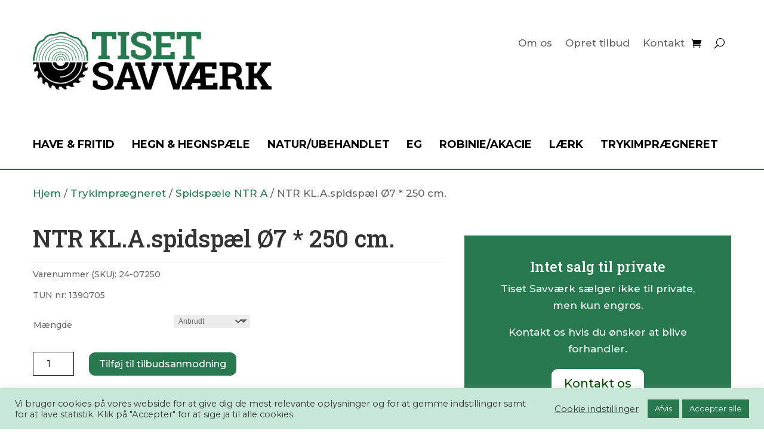

--- FILE ---
content_type: text/html; charset=UTF-8
request_url: https://tisetsavvaerk.dk/vare/ntr-kl-a-spidspael-oe7-250-cm/
body_size: 24304
content:
<!DOCTYPE html>
<html lang="da-DK">
<head>
	<meta charset="UTF-8" />
<meta http-equiv="X-UA-Compatible" content="IE=edge">
	<link rel="pingback" href="https://tisetsavvaerk.dk/xmlrpc.php" />

	<script type="text/javascript">
		document.documentElement.className = 'js';
	</script>
	
	<script id="diviarea-loader">window.DiviPopupData=window.DiviAreaConfig={"zIndex":1000000,"animateSpeed":400,"triggerClassPrefix":"show-popup-","idAttrib":"data-popup","modalIndicatorClass":"is-modal","blockingIndicatorClass":"is-blocking","defaultShowCloseButton":true,"withCloseClass":"with-close","noCloseClass":"no-close","triggerCloseClass":"close","singletonClass":"single","darkModeClass":"dark","noShadowClass":"no-shadow","altCloseClass":"close-alt","popupSelector":".et_pb_section.popup","initializeOnEvent":"et_pb_after_init_modules","popupWrapperClass":"area-outer-wrap","fullHeightClass":"full-height","openPopupClass":"da-overlay-visible","overlayClass":"da-overlay","exitIndicatorClass":"on-exit","hoverTriggerClass":"on-hover","clickTriggerClass":"on-click","onExitDelay":2000,"notMobileClass":"not-mobile","notTabletClass":"not-tablet","notDesktopClass":"not-desktop","baseContext":"body","activePopupClass":"is-open","closeButtonClass":"da-close","withLoaderClass":"with-loader","debug":false,"ajaxUrl":"https:\/\/tisetsavvaerk.dk\/wp-admin\/admin-ajax.php","sys":[]};var divimode_loader=function(){"use strict";!function(t){t.DiviArea=t.DiviPopup={loaded:!1};var n=t.DiviArea,i=n.Hooks={},o={};function r(t,n,i){var r,e,c;if("string"==typeof t)if(o[t]){if(n)if((r=o[t])&&i)for(c=r.length;c--;)(e=r[c]).callback===n&&e.context===i&&(r[c]=!1);else for(c=r.length;c--;)r[c].callback===n&&(r[c]=!1)}else o[t]=[]}function e(t,n,i,r){if("string"==typeof t){var e={callback:n,priority:i,context:r},c=o[t];c?(c.push(e),c=function(t){var n,i,o,r,e=t.length;for(r=1;r<e;r++)for(n=t[r],i=r;i>0;i--)(o=t[i-1]).priority>n.priority&&(t[i]=o,t[i-1]=n);return t}(c)):c=[e],o[t]=c}}function c(t,n,i){"string"==typeof n&&(n=[n]);var r,e,c=[];for(r=0;r<n.length;r++)Array.prototype.push.apply(c,o[n[r]]);for(e=0;e<c.length;e++){var a=void 0;c[e]&&"function"==typeof c[e].callback&&("filter"===t?void 0!==(a=c[e].callback.apply(c[e].context,i))&&(i[0]=a):c[e].callback.apply(c[e].context,i))}if("filter"===t)return i[0]}i.silent=function(){return i},n.removeFilter=i.removeFilter=function(t,n){r(t,n)},n.removeAction=i.removeAction=function(t,n){r(t,n)},n.applyFilters=i.applyFilters=function(t){for(var n=[],i=arguments.length-1;i-- >0;)n[i]=arguments[i+1];return c("filter",t,n)},n.doAction=i.doAction=function(t){for(var n=[],i=arguments.length-1;i-- >0;)n[i]=arguments[i+1];c("action",t,n)},n.addFilter=i.addFilter=function(n,i,o,r){e(n,i,parseInt(o||10,10),r||t)},n.addAction=i.addAction=function(n,i,o,r){e(n,i,parseInt(o||10,10),r||t)},n.addActionOnce=i.addActionOnce=function(n,i,o,c){e(n,i,parseInt(o||10,10),c||t),e(n,(function(){r(n,i)}),1+parseInt(o||10,10),c||t)}}(window);return{}}();
</script><meta name='robots' content='index, follow, max-image-preview:large, max-snippet:-1, max-video-preview:-1' />
	<style>img:is([sizes="auto" i], [sizes^="auto," i]) { contain-intrinsic-size: 3000px 1500px }</style>
	
<!-- Google Tag Manager for WordPress by gtm4wp.com -->
<script data-cfasync="false" data-pagespeed-no-defer data-cookieconsent="ignore">
	var gtm4wp_datalayer_name = "dataLayer";
	var dataLayer = dataLayer || [];
	const gtm4wp_use_sku_instead = false;
	const gtm4wp_currency = 'DKK';
	const gtm4wp_product_per_impression = 10;
	const gtm4wp_clear_ecommerce = false;
</script>
<!-- End Google Tag Manager for WordPress by gtm4wp.com -->
	<!-- This site is optimized with the Yoast SEO plugin v26.3 - https://yoast.com/wordpress/plugins/seo/ -->
	<title>NTR KL.A.spidspæl Ø7 * 250 cm. - Tiset Savværk A/S</title>
	<link rel="canonical" href="https://tisetsavvaerk.dk/vare/ntr-kl-a-spidspael-oe7-250-cm/" />
	<meta property="og:locale" content="da_DK" />
	<meta property="og:type" content="article" />
	<meta property="og:title" content="NTR KL.A.spidspæl Ø7 * 250 cm. - Tiset Savværk A/S" />
	<meta property="og:description" content="1390705" />
	<meta property="og:url" content="https://tisetsavvaerk.dk/vare/ntr-kl-a-spidspael-oe7-250-cm/" />
	<meta property="og:site_name" content="Tiset Savværk A/S" />
	<meta property="article:modified_time" content="2023-03-23T11:10:06+00:00" />
	<meta name="twitter:card" content="summary_large_image" />
	<script type="application/ld+json" class="yoast-schema-graph">{"@context":"https://schema.org","@graph":[{"@type":"WebPage","@id":"https://tisetsavvaerk.dk/vare/ntr-kl-a-spidspael-oe7-250-cm/","url":"https://tisetsavvaerk.dk/vare/ntr-kl-a-spidspael-oe7-250-cm/","name":"NTR KL.A.spidspæl Ø7 * 250 cm. - Tiset Savværk A/S","isPartOf":{"@id":"https://tisetsavvaerk.dk/#website"},"datePublished":"2021-02-10T12:01:41+00:00","dateModified":"2023-03-23T11:10:06+00:00","breadcrumb":{"@id":"https://tisetsavvaerk.dk/vare/ntr-kl-a-spidspael-oe7-250-cm/#breadcrumb"},"inLanguage":"da-DK","potentialAction":[{"@type":"ReadAction","target":["https://tisetsavvaerk.dk/vare/ntr-kl-a-spidspael-oe7-250-cm/"]}]},{"@type":"BreadcrumbList","@id":"https://tisetsavvaerk.dk/vare/ntr-kl-a-spidspael-oe7-250-cm/#breadcrumb","itemListElement":[{"@type":"ListItem","position":1,"name":"Home","item":"https://tisetsavvaerk.dk/"},{"@type":"ListItem","position":2,"name":"Varekatalog","item":"https://tisetsavvaerk.dk/varekatalog/"},{"@type":"ListItem","position":3,"name":"NTR KL.A.spidspæl Ø7 * 250 cm."}]},{"@type":"WebSite","@id":"https://tisetsavvaerk.dk/#website","url":"https://tisetsavvaerk.dk/","name":"Tiset Savværk A/S","description":"Leverandør af savskåret træ","publisher":{"@id":"https://tisetsavvaerk.dk/#organization"},"potentialAction":[{"@type":"SearchAction","target":{"@type":"EntryPoint","urlTemplate":"https://tisetsavvaerk.dk/?s={search_term_string}"},"query-input":{"@type":"PropertyValueSpecification","valueRequired":true,"valueName":"search_term_string"}}],"inLanguage":"da-DK"},{"@type":"Organization","@id":"https://tisetsavvaerk.dk/#organization","name":"Tiset Savværk A/S","url":"https://tisetsavvaerk.dk/","logo":{"@type":"ImageObject","inLanguage":"da-DK","@id":"https://tisetsavvaerk.dk/#/schema/logo/image/","url":"http://tisetsavvaerk.dk/wp-content/uploads/2021/01/Tiset-Savvaerk-logo_RGB-uden-payoff-scaled.jpg","contentUrl":"http://tisetsavvaerk.dk/wp-content/uploads/2021/01/Tiset-Savvaerk-logo_RGB-uden-payoff-scaled.jpg","width":2560,"height":630,"caption":"Tiset Savværk A/S"},"image":{"@id":"https://tisetsavvaerk.dk/#/schema/logo/image/"}}]}</script>
	<!-- / Yoast SEO plugin. -->


<link rel='dns-prefetch' href='//fonts.googleapis.com' />
<link rel="alternate" type="application/rss+xml" title="Tiset Savværk A/S &raquo; Feed" href="https://tisetsavvaerk.dk/feed/" />
<link rel="alternate" type="application/rss+xml" title="Tiset Savværk A/S &raquo;-kommentar-feed" href="https://tisetsavvaerk.dk/comments/feed/" />
<script type="text/javascript">
/* <![CDATA[ */
window._wpemojiSettings = {"baseUrl":"https:\/\/s.w.org\/images\/core\/emoji\/15.0.3\/72x72\/","ext":".png","svgUrl":"https:\/\/s.w.org\/images\/core\/emoji\/15.0.3\/svg\/","svgExt":".svg","source":{"concatemoji":"https:\/\/tisetsavvaerk.dk\/wp-includes\/js\/wp-emoji-release.min.js?ver=6.7.4"}};
/*! This file is auto-generated */
!function(i,n){var o,s,e;function c(e){try{var t={supportTests:e,timestamp:(new Date).valueOf()};sessionStorage.setItem(o,JSON.stringify(t))}catch(e){}}function p(e,t,n){e.clearRect(0,0,e.canvas.width,e.canvas.height),e.fillText(t,0,0);var t=new Uint32Array(e.getImageData(0,0,e.canvas.width,e.canvas.height).data),r=(e.clearRect(0,0,e.canvas.width,e.canvas.height),e.fillText(n,0,0),new Uint32Array(e.getImageData(0,0,e.canvas.width,e.canvas.height).data));return t.every(function(e,t){return e===r[t]})}function u(e,t,n){switch(t){case"flag":return n(e,"\ud83c\udff3\ufe0f\u200d\u26a7\ufe0f","\ud83c\udff3\ufe0f\u200b\u26a7\ufe0f")?!1:!n(e,"\ud83c\uddfa\ud83c\uddf3","\ud83c\uddfa\u200b\ud83c\uddf3")&&!n(e,"\ud83c\udff4\udb40\udc67\udb40\udc62\udb40\udc65\udb40\udc6e\udb40\udc67\udb40\udc7f","\ud83c\udff4\u200b\udb40\udc67\u200b\udb40\udc62\u200b\udb40\udc65\u200b\udb40\udc6e\u200b\udb40\udc67\u200b\udb40\udc7f");case"emoji":return!n(e,"\ud83d\udc26\u200d\u2b1b","\ud83d\udc26\u200b\u2b1b")}return!1}function f(e,t,n){var r="undefined"!=typeof WorkerGlobalScope&&self instanceof WorkerGlobalScope?new OffscreenCanvas(300,150):i.createElement("canvas"),a=r.getContext("2d",{willReadFrequently:!0}),o=(a.textBaseline="top",a.font="600 32px Arial",{});return e.forEach(function(e){o[e]=t(a,e,n)}),o}function t(e){var t=i.createElement("script");t.src=e,t.defer=!0,i.head.appendChild(t)}"undefined"!=typeof Promise&&(o="wpEmojiSettingsSupports",s=["flag","emoji"],n.supports={everything:!0,everythingExceptFlag:!0},e=new Promise(function(e){i.addEventListener("DOMContentLoaded",e,{once:!0})}),new Promise(function(t){var n=function(){try{var e=JSON.parse(sessionStorage.getItem(o));if("object"==typeof e&&"number"==typeof e.timestamp&&(new Date).valueOf()<e.timestamp+604800&&"object"==typeof e.supportTests)return e.supportTests}catch(e){}return null}();if(!n){if("undefined"!=typeof Worker&&"undefined"!=typeof OffscreenCanvas&&"undefined"!=typeof URL&&URL.createObjectURL&&"undefined"!=typeof Blob)try{var e="postMessage("+f.toString()+"("+[JSON.stringify(s),u.toString(),p.toString()].join(",")+"));",r=new Blob([e],{type:"text/javascript"}),a=new Worker(URL.createObjectURL(r),{name:"wpTestEmojiSupports"});return void(a.onmessage=function(e){c(n=e.data),a.terminate(),t(n)})}catch(e){}c(n=f(s,u,p))}t(n)}).then(function(e){for(var t in e)n.supports[t]=e[t],n.supports.everything=n.supports.everything&&n.supports[t],"flag"!==t&&(n.supports.everythingExceptFlag=n.supports.everythingExceptFlag&&n.supports[t]);n.supports.everythingExceptFlag=n.supports.everythingExceptFlag&&!n.supports.flag,n.DOMReady=!1,n.readyCallback=function(){n.DOMReady=!0}}).then(function(){return e}).then(function(){var e;n.supports.everything||(n.readyCallback(),(e=n.source||{}).concatemoji?t(e.concatemoji):e.wpemoji&&e.twemoji&&(t(e.twemoji),t(e.wpemoji)))}))}((window,document),window._wpemojiSettings);
/* ]]> */
</script>
<meta content="Tiset Divi theme v.1.0.0" name="generator"/><style id='wp-emoji-styles-inline-css' type='text/css'>

	img.wp-smiley, img.emoji {
		display: inline !important;
		border: none !important;
		box-shadow: none !important;
		height: 1em !important;
		width: 1em !important;
		margin: 0 0.07em !important;
		vertical-align: -0.1em !important;
		background: none !important;
		padding: 0 !important;
	}
</style>
<link rel='stylesheet' id='wp-block-library-css' href='https://tisetsavvaerk.dk/wp-includes/css/dist/block-library/style.min.css?ver=6.7.4' type='text/css' media='all' />
<style id='wp-block-library-theme-inline-css' type='text/css'>
.wp-block-audio :where(figcaption){color:#555;font-size:13px;text-align:center}.is-dark-theme .wp-block-audio :where(figcaption){color:#ffffffa6}.wp-block-audio{margin:0 0 1em}.wp-block-code{border:1px solid #ccc;border-radius:4px;font-family:Menlo,Consolas,monaco,monospace;padding:.8em 1em}.wp-block-embed :where(figcaption){color:#555;font-size:13px;text-align:center}.is-dark-theme .wp-block-embed :where(figcaption){color:#ffffffa6}.wp-block-embed{margin:0 0 1em}.blocks-gallery-caption{color:#555;font-size:13px;text-align:center}.is-dark-theme .blocks-gallery-caption{color:#ffffffa6}:root :where(.wp-block-image figcaption){color:#555;font-size:13px;text-align:center}.is-dark-theme :root :where(.wp-block-image figcaption){color:#ffffffa6}.wp-block-image{margin:0 0 1em}.wp-block-pullquote{border-bottom:4px solid;border-top:4px solid;color:currentColor;margin-bottom:1.75em}.wp-block-pullquote cite,.wp-block-pullquote footer,.wp-block-pullquote__citation{color:currentColor;font-size:.8125em;font-style:normal;text-transform:uppercase}.wp-block-quote{border-left:.25em solid;margin:0 0 1.75em;padding-left:1em}.wp-block-quote cite,.wp-block-quote footer{color:currentColor;font-size:.8125em;font-style:normal;position:relative}.wp-block-quote:where(.has-text-align-right){border-left:none;border-right:.25em solid;padding-left:0;padding-right:1em}.wp-block-quote:where(.has-text-align-center){border:none;padding-left:0}.wp-block-quote.is-large,.wp-block-quote.is-style-large,.wp-block-quote:where(.is-style-plain){border:none}.wp-block-search .wp-block-search__label{font-weight:700}.wp-block-search__button{border:1px solid #ccc;padding:.375em .625em}:where(.wp-block-group.has-background){padding:1.25em 2.375em}.wp-block-separator.has-css-opacity{opacity:.4}.wp-block-separator{border:none;border-bottom:2px solid;margin-left:auto;margin-right:auto}.wp-block-separator.has-alpha-channel-opacity{opacity:1}.wp-block-separator:not(.is-style-wide):not(.is-style-dots){width:100px}.wp-block-separator.has-background:not(.is-style-dots){border-bottom:none;height:1px}.wp-block-separator.has-background:not(.is-style-wide):not(.is-style-dots){height:2px}.wp-block-table{margin:0 0 1em}.wp-block-table td,.wp-block-table th{word-break:normal}.wp-block-table :where(figcaption){color:#555;font-size:13px;text-align:center}.is-dark-theme .wp-block-table :where(figcaption){color:#ffffffa6}.wp-block-video :where(figcaption){color:#555;font-size:13px;text-align:center}.is-dark-theme .wp-block-video :where(figcaption){color:#ffffffa6}.wp-block-video{margin:0 0 1em}:root :where(.wp-block-template-part.has-background){margin-bottom:0;margin-top:0;padding:1.25em 2.375em}
</style>
<style id='global-styles-inline-css' type='text/css'>
:root{--wp--preset--aspect-ratio--square: 1;--wp--preset--aspect-ratio--4-3: 4/3;--wp--preset--aspect-ratio--3-4: 3/4;--wp--preset--aspect-ratio--3-2: 3/2;--wp--preset--aspect-ratio--2-3: 2/3;--wp--preset--aspect-ratio--16-9: 16/9;--wp--preset--aspect-ratio--9-16: 9/16;--wp--preset--color--black: #000000;--wp--preset--color--cyan-bluish-gray: #abb8c3;--wp--preset--color--white: #ffffff;--wp--preset--color--pale-pink: #f78da7;--wp--preset--color--vivid-red: #cf2e2e;--wp--preset--color--luminous-vivid-orange: #ff6900;--wp--preset--color--luminous-vivid-amber: #fcb900;--wp--preset--color--light-green-cyan: #7bdcb5;--wp--preset--color--vivid-green-cyan: #00d084;--wp--preset--color--pale-cyan-blue: #8ed1fc;--wp--preset--color--vivid-cyan-blue: #0693e3;--wp--preset--color--vivid-purple: #9b51e0;--wp--preset--gradient--vivid-cyan-blue-to-vivid-purple: linear-gradient(135deg,rgba(6,147,227,1) 0%,rgb(155,81,224) 100%);--wp--preset--gradient--light-green-cyan-to-vivid-green-cyan: linear-gradient(135deg,rgb(122,220,180) 0%,rgb(0,208,130) 100%);--wp--preset--gradient--luminous-vivid-amber-to-luminous-vivid-orange: linear-gradient(135deg,rgba(252,185,0,1) 0%,rgba(255,105,0,1) 100%);--wp--preset--gradient--luminous-vivid-orange-to-vivid-red: linear-gradient(135deg,rgba(255,105,0,1) 0%,rgb(207,46,46) 100%);--wp--preset--gradient--very-light-gray-to-cyan-bluish-gray: linear-gradient(135deg,rgb(238,238,238) 0%,rgb(169,184,195) 100%);--wp--preset--gradient--cool-to-warm-spectrum: linear-gradient(135deg,rgb(74,234,220) 0%,rgb(151,120,209) 20%,rgb(207,42,186) 40%,rgb(238,44,130) 60%,rgb(251,105,98) 80%,rgb(254,248,76) 100%);--wp--preset--gradient--blush-light-purple: linear-gradient(135deg,rgb(255,206,236) 0%,rgb(152,150,240) 100%);--wp--preset--gradient--blush-bordeaux: linear-gradient(135deg,rgb(254,205,165) 0%,rgb(254,45,45) 50%,rgb(107,0,62) 100%);--wp--preset--gradient--luminous-dusk: linear-gradient(135deg,rgb(255,203,112) 0%,rgb(199,81,192) 50%,rgb(65,88,208) 100%);--wp--preset--gradient--pale-ocean: linear-gradient(135deg,rgb(255,245,203) 0%,rgb(182,227,212) 50%,rgb(51,167,181) 100%);--wp--preset--gradient--electric-grass: linear-gradient(135deg,rgb(202,248,128) 0%,rgb(113,206,126) 100%);--wp--preset--gradient--midnight: linear-gradient(135deg,rgb(2,3,129) 0%,rgb(40,116,252) 100%);--wp--preset--font-size--small: 13px;--wp--preset--font-size--medium: 20px;--wp--preset--font-size--large: 36px;--wp--preset--font-size--x-large: 42px;--wp--preset--font-family--inter: "Inter", sans-serif;--wp--preset--font-family--cardo: Cardo;--wp--preset--spacing--20: 0.44rem;--wp--preset--spacing--30: 0.67rem;--wp--preset--spacing--40: 1rem;--wp--preset--spacing--50: 1.5rem;--wp--preset--spacing--60: 2.25rem;--wp--preset--spacing--70: 3.38rem;--wp--preset--spacing--80: 5.06rem;--wp--preset--shadow--natural: 6px 6px 9px rgba(0, 0, 0, 0.2);--wp--preset--shadow--deep: 12px 12px 50px rgba(0, 0, 0, 0.4);--wp--preset--shadow--sharp: 6px 6px 0px rgba(0, 0, 0, 0.2);--wp--preset--shadow--outlined: 6px 6px 0px -3px rgba(255, 255, 255, 1), 6px 6px rgba(0, 0, 0, 1);--wp--preset--shadow--crisp: 6px 6px 0px rgba(0, 0, 0, 1);}:root { --wp--style--global--content-size: 823px;--wp--style--global--wide-size: 1080px; }:where(body) { margin: 0; }.wp-site-blocks > .alignleft { float: left; margin-right: 2em; }.wp-site-blocks > .alignright { float: right; margin-left: 2em; }.wp-site-blocks > .aligncenter { justify-content: center; margin-left: auto; margin-right: auto; }:where(.is-layout-flex){gap: 0.5em;}:where(.is-layout-grid){gap: 0.5em;}.is-layout-flow > .alignleft{float: left;margin-inline-start: 0;margin-inline-end: 2em;}.is-layout-flow > .alignright{float: right;margin-inline-start: 2em;margin-inline-end: 0;}.is-layout-flow > .aligncenter{margin-left: auto !important;margin-right: auto !important;}.is-layout-constrained > .alignleft{float: left;margin-inline-start: 0;margin-inline-end: 2em;}.is-layout-constrained > .alignright{float: right;margin-inline-start: 2em;margin-inline-end: 0;}.is-layout-constrained > .aligncenter{margin-left: auto !important;margin-right: auto !important;}.is-layout-constrained > :where(:not(.alignleft):not(.alignright):not(.alignfull)){max-width: var(--wp--style--global--content-size);margin-left: auto !important;margin-right: auto !important;}.is-layout-constrained > .alignwide{max-width: var(--wp--style--global--wide-size);}body .is-layout-flex{display: flex;}.is-layout-flex{flex-wrap: wrap;align-items: center;}.is-layout-flex > :is(*, div){margin: 0;}body .is-layout-grid{display: grid;}.is-layout-grid > :is(*, div){margin: 0;}body{padding-top: 0px;padding-right: 0px;padding-bottom: 0px;padding-left: 0px;}a:where(:not(.wp-element-button)){text-decoration: underline;}:root :where(.wp-element-button, .wp-block-button__link){background-color: #32373c;border-width: 0;color: #fff;font-family: inherit;font-size: inherit;line-height: inherit;padding: calc(0.667em + 2px) calc(1.333em + 2px);text-decoration: none;}.has-black-color{color: var(--wp--preset--color--black) !important;}.has-cyan-bluish-gray-color{color: var(--wp--preset--color--cyan-bluish-gray) !important;}.has-white-color{color: var(--wp--preset--color--white) !important;}.has-pale-pink-color{color: var(--wp--preset--color--pale-pink) !important;}.has-vivid-red-color{color: var(--wp--preset--color--vivid-red) !important;}.has-luminous-vivid-orange-color{color: var(--wp--preset--color--luminous-vivid-orange) !important;}.has-luminous-vivid-amber-color{color: var(--wp--preset--color--luminous-vivid-amber) !important;}.has-light-green-cyan-color{color: var(--wp--preset--color--light-green-cyan) !important;}.has-vivid-green-cyan-color{color: var(--wp--preset--color--vivid-green-cyan) !important;}.has-pale-cyan-blue-color{color: var(--wp--preset--color--pale-cyan-blue) !important;}.has-vivid-cyan-blue-color{color: var(--wp--preset--color--vivid-cyan-blue) !important;}.has-vivid-purple-color{color: var(--wp--preset--color--vivid-purple) !important;}.has-black-background-color{background-color: var(--wp--preset--color--black) !important;}.has-cyan-bluish-gray-background-color{background-color: var(--wp--preset--color--cyan-bluish-gray) !important;}.has-white-background-color{background-color: var(--wp--preset--color--white) !important;}.has-pale-pink-background-color{background-color: var(--wp--preset--color--pale-pink) !important;}.has-vivid-red-background-color{background-color: var(--wp--preset--color--vivid-red) !important;}.has-luminous-vivid-orange-background-color{background-color: var(--wp--preset--color--luminous-vivid-orange) !important;}.has-luminous-vivid-amber-background-color{background-color: var(--wp--preset--color--luminous-vivid-amber) !important;}.has-light-green-cyan-background-color{background-color: var(--wp--preset--color--light-green-cyan) !important;}.has-vivid-green-cyan-background-color{background-color: var(--wp--preset--color--vivid-green-cyan) !important;}.has-pale-cyan-blue-background-color{background-color: var(--wp--preset--color--pale-cyan-blue) !important;}.has-vivid-cyan-blue-background-color{background-color: var(--wp--preset--color--vivid-cyan-blue) !important;}.has-vivid-purple-background-color{background-color: var(--wp--preset--color--vivid-purple) !important;}.has-black-border-color{border-color: var(--wp--preset--color--black) !important;}.has-cyan-bluish-gray-border-color{border-color: var(--wp--preset--color--cyan-bluish-gray) !important;}.has-white-border-color{border-color: var(--wp--preset--color--white) !important;}.has-pale-pink-border-color{border-color: var(--wp--preset--color--pale-pink) !important;}.has-vivid-red-border-color{border-color: var(--wp--preset--color--vivid-red) !important;}.has-luminous-vivid-orange-border-color{border-color: var(--wp--preset--color--luminous-vivid-orange) !important;}.has-luminous-vivid-amber-border-color{border-color: var(--wp--preset--color--luminous-vivid-amber) !important;}.has-light-green-cyan-border-color{border-color: var(--wp--preset--color--light-green-cyan) !important;}.has-vivid-green-cyan-border-color{border-color: var(--wp--preset--color--vivid-green-cyan) !important;}.has-pale-cyan-blue-border-color{border-color: var(--wp--preset--color--pale-cyan-blue) !important;}.has-vivid-cyan-blue-border-color{border-color: var(--wp--preset--color--vivid-cyan-blue) !important;}.has-vivid-purple-border-color{border-color: var(--wp--preset--color--vivid-purple) !important;}.has-vivid-cyan-blue-to-vivid-purple-gradient-background{background: var(--wp--preset--gradient--vivid-cyan-blue-to-vivid-purple) !important;}.has-light-green-cyan-to-vivid-green-cyan-gradient-background{background: var(--wp--preset--gradient--light-green-cyan-to-vivid-green-cyan) !important;}.has-luminous-vivid-amber-to-luminous-vivid-orange-gradient-background{background: var(--wp--preset--gradient--luminous-vivid-amber-to-luminous-vivid-orange) !important;}.has-luminous-vivid-orange-to-vivid-red-gradient-background{background: var(--wp--preset--gradient--luminous-vivid-orange-to-vivid-red) !important;}.has-very-light-gray-to-cyan-bluish-gray-gradient-background{background: var(--wp--preset--gradient--very-light-gray-to-cyan-bluish-gray) !important;}.has-cool-to-warm-spectrum-gradient-background{background: var(--wp--preset--gradient--cool-to-warm-spectrum) !important;}.has-blush-light-purple-gradient-background{background: var(--wp--preset--gradient--blush-light-purple) !important;}.has-blush-bordeaux-gradient-background{background: var(--wp--preset--gradient--blush-bordeaux) !important;}.has-luminous-dusk-gradient-background{background: var(--wp--preset--gradient--luminous-dusk) !important;}.has-pale-ocean-gradient-background{background: var(--wp--preset--gradient--pale-ocean) !important;}.has-electric-grass-gradient-background{background: var(--wp--preset--gradient--electric-grass) !important;}.has-midnight-gradient-background{background: var(--wp--preset--gradient--midnight) !important;}.has-small-font-size{font-size: var(--wp--preset--font-size--small) !important;}.has-medium-font-size{font-size: var(--wp--preset--font-size--medium) !important;}.has-large-font-size{font-size: var(--wp--preset--font-size--large) !important;}.has-x-large-font-size{font-size: var(--wp--preset--font-size--x-large) !important;}.has-inter-font-family{font-family: var(--wp--preset--font-family--inter) !important;}.has-cardo-font-family{font-family: var(--wp--preset--font-family--cardo) !important;}
:where(.wp-block-post-template.is-layout-flex){gap: 1.25em;}:where(.wp-block-post-template.is-layout-grid){gap: 1.25em;}
:where(.wp-block-columns.is-layout-flex){gap: 2em;}:where(.wp-block-columns.is-layout-grid){gap: 2em;}
:root :where(.wp-block-pullquote){font-size: 1.5em;line-height: 1.6;}
</style>
<link rel='stylesheet' id='contact-form-7-css' href='https://tisetsavvaerk.dk/wp-content/plugins/contact-form-7/includes/css/styles.css?ver=6.1.3' type='text/css' media='all' />
<link rel='stylesheet' id='cookie-law-info-css' href='https://tisetsavvaerk.dk/wp-content/plugins/cookie-law-info/legacy/public/css/cookie-law-info-public.css?ver=3.3.6' type='text/css' media='all' />
<link rel='stylesheet' id='cookie-law-info-gdpr-css' href='https://tisetsavvaerk.dk/wp-content/plugins/cookie-law-info/legacy/public/css/cookie-law-info-gdpr.css?ver=3.3.6' type='text/css' media='all' />
<link rel='stylesheet' id='photoswipe-css' href='https://tisetsavvaerk.dk/wp-content/plugins/woocommerce/assets/css/photoswipe/photoswipe.min.css?ver=9.7.1' type='text/css' media='all' />
<link rel='stylesheet' id='photoswipe-default-skin-css' href='https://tisetsavvaerk.dk/wp-content/plugins/woocommerce/assets/css/photoswipe/default-skin/default-skin.min.css?ver=9.7.1' type='text/css' media='all' />
<link rel='stylesheet' id='woocommerce-layout-css' href='https://tisetsavvaerk.dk/wp-content/plugins/woocommerce/assets/css/woocommerce-layout.css?ver=9.7.1' type='text/css' media='all' />
<link rel='stylesheet' id='woocommerce-smallscreen-css' href='https://tisetsavvaerk.dk/wp-content/plugins/woocommerce/assets/css/woocommerce-smallscreen.css?ver=9.7.1' type='text/css' media='only screen and (max-width: 768px)' />
<link rel='stylesheet' id='woocommerce-general-css' href='https://tisetsavvaerk.dk/wp-content/plugins/woocommerce/assets/css/woocommerce.css?ver=9.7.1' type='text/css' media='all' />
<style id='woocommerce-inline-inline-css' type='text/css'>
.woocommerce form .form-row .required { visibility: visible; }
</style>
<link rel='stylesheet' id='css-divi-area-css' href='https://tisetsavvaerk.dk/wp-content/plugins/popups-for-divi/styles/front.min.css?ver=3.2.2' type='text/css' media='all' />
<style id='css-divi-area-inline-css' type='text/css'>
.et_pb_section.popup{display:none}
</style>
<link rel='stylesheet' id='css-divi-area-popuphidden-css' href='https://tisetsavvaerk.dk/wp-content/plugins/popups-for-divi/styles/front-popuphidden.min.css?ver=3.2.2' type='text/css' media='all' />
<link rel='stylesheet' id='brands-styles-css' href='https://tisetsavvaerk.dk/wp-content/plugins/woocommerce/assets/css/brands.css?ver=9.7.1' type='text/css' media='all' />
<link rel='stylesheet' id='divi-style-parent-css' href='https://tisetsavvaerk.dk/wp-content/themes/Divi/style.min.css?ver=4.20.4' type='text/css' media='all' />
<link rel='stylesheet' id='divi-dynamic-late-css' href='https://tisetsavvaerk.dk/wp-content/et-cache/50427/et-divi-dynamic-tb-1327-tb-53090-tb-50105-50427-late.css?ver=1761923090' type='text/css' media='all' />
<link rel='stylesheet' id='divi-dynamic-css' href='https://tisetsavvaerk.dk/wp-content/et-cache/50427/et-divi-dynamic-tb-1327-tb-53090-tb-50105-50427.css?ver=1761923090' type='text/css' media='all' />
<link rel='stylesheet' id='et-builder-googlefonts-cached-css' href='https://fonts.googleapis.com/css?family=Roboto+Slab:100,200,300,regular,500,600,700,800,900|Montserrat:100,200,300,regular,500,600,700,800,900,100italic,200italic,300italic,italic,500italic,600italic,700italic,800italic,900italic&#038;subset=cyrillic,cyrillic-ext,greek,greek-ext,latin,latin-ext,vietnamese&#038;display=swap' type='text/css' media='all' />
<link rel='stylesheet' id='wpforms-choicesjs-css' href='https://tisetsavvaerk.dk/wp-content/plugins/wpforms-lite/assets/css/integrations/divi/choices.min.css?ver=10.2.0' type='text/css' media='all' />
<style id='wc-product-table-head-inline-css' type='text/css'>
table.wc-product-table { visibility: hidden; }
</style>
<link rel='stylesheet' id='gpls_woo_rfq_css-css' href='https://tisetsavvaerk.dk/wp-content/plugins/woo-rfq-for-woocommerce/gpls_assets/css/gpls_woo_rfq.css?ver=63554' type='text/css' media='all' />
<style id='gpls_woo_rfq_css-inline-css' type='text/css'>
.bundle_price { visibility: collapse !important; }
.site-header .widget_shopping_cart p.total,.cart-subtotal,.tax-rate,.tax-total,.order-total,.product-price,.product-subtotal { visibility: collapse }
</style>
<link rel='stylesheet' id='url_gpls_wh_css-css' href='https://tisetsavvaerk.dk/wp-content/plugins/woo-rfq-for-woocommerce/gpls_assets/css/gpls_wh.css?ver=29745' type='text/css' media='all' />
<link rel='stylesheet' id='divi-style-css' href='https://tisetsavvaerk.dk/wp-content/themes/tiset-divi/style.css?ver=4.20.4' type='text/css' media='all' />
<script type="text/javascript" src="https://tisetsavvaerk.dk/wp-includes/js/jquery/jquery.min.js?ver=3.7.1" id="jquery-core-js"></script>
<script type="text/javascript" src="https://tisetsavvaerk.dk/wp-includes/js/jquery/jquery-migrate.min.js?ver=3.4.1" id="jquery-migrate-js"></script>
<script type="text/javascript" id="cookie-law-info-js-extra">
/* <![CDATA[ */
var Cli_Data = {"nn_cookie_ids":[],"cookielist":[],"non_necessary_cookies":[],"ccpaEnabled":"","ccpaRegionBased":"","ccpaBarEnabled":"","strictlyEnabled":["necessary","obligatoire"],"ccpaType":"gdpr","js_blocking":"1","custom_integration":"","triggerDomRefresh":"","secure_cookies":""};
var cli_cookiebar_settings = {"animate_speed_hide":"500","animate_speed_show":"500","background":"#c7e8d7","border":"#b1a6a6c2","border_on":"","button_1_button_colour":"#287850","button_1_button_hover":"#206040","button_1_link_colour":"#fff","button_1_as_button":"1","button_1_new_win":"","button_2_button_colour":"#333","button_2_button_hover":"#292929","button_2_link_colour":"#444","button_2_as_button":"","button_2_hidebar":"","button_3_button_colour":"#287850","button_3_button_hover":"#206040","button_3_link_colour":"#fff","button_3_as_button":"1","button_3_new_win":"","button_4_button_colour":"#000","button_4_button_hover":"#000000","button_4_link_colour":"#333333","button_4_as_button":"","button_7_button_colour":"#287850","button_7_button_hover":"#206040","button_7_link_colour":"#fff","button_7_as_button":"1","button_7_new_win":"","font_family":"inherit","header_fix":"1","notify_animate_hide":"1","notify_animate_show":"","notify_div_id":"#cookie-law-info-bar","notify_position_horizontal":"right","notify_position_vertical":"bottom","scroll_close":"","scroll_close_reload":"","accept_close_reload":"","reject_close_reload":"","showagain_tab":"","showagain_background":"#fff","showagain_border":"#000","showagain_div_id":"#cookie-law-info-again","showagain_x_position":"100px","text":"#333333","show_once_yn":"","show_once":"10000","logging_on":"","as_popup":"","popup_overlay":"1","bar_heading_text":"","cookie_bar_as":"banner","popup_showagain_position":"bottom-right","widget_position":"left"};
var log_object = {"ajax_url":"https:\/\/tisetsavvaerk.dk\/wp-admin\/admin-ajax.php"};
/* ]]> */
</script>
<script type="text/javascript" src="https://tisetsavvaerk.dk/wp-content/plugins/cookie-law-info/legacy/public/js/cookie-law-info-public.js?ver=3.3.6" id="cookie-law-info-js"></script>
<script type="text/javascript" src="https://tisetsavvaerk.dk/wp-content/plugins/woocommerce/assets/js/jquery-blockui/jquery.blockUI.min.js?ver=2.7.0-wc.9.7.1" id="jquery-blockui-js" defer="defer" data-wp-strategy="defer"></script>
<script type="text/javascript" id="wc-add-to-cart-js-extra">
/* <![CDATA[ */
var wc_add_to_cart_params = {"ajax_url":"\/wp-admin\/admin-ajax.php","wc_ajax_url":"\/?wc-ajax=%%endpoint%%","i18n_view_cart":"Se kurv","cart_url":"https:\/\/tisetsavvaerk.dk\/kurv\/","is_cart":"","cart_redirect_after_add":"no"};
/* ]]> */
</script>
<script type="text/javascript" src="https://tisetsavvaerk.dk/wp-content/plugins/woocommerce/assets/js/frontend/add-to-cart.min.js?ver=9.7.1" id="wc-add-to-cart-js" defer="defer" data-wp-strategy="defer"></script>
<script type="text/javascript" src="https://tisetsavvaerk.dk/wp-content/plugins/woocommerce/assets/js/flexslider/jquery.flexslider.min.js?ver=2.7.2-wc.9.7.1" id="flexslider-js" defer="defer" data-wp-strategy="defer"></script>
<script type="text/javascript" src="https://tisetsavvaerk.dk/wp-content/plugins/woocommerce/assets/js/photoswipe/photoswipe.min.js?ver=4.1.1-wc.9.7.1" id="photoswipe-js" defer="defer" data-wp-strategy="defer"></script>
<script type="text/javascript" src="https://tisetsavvaerk.dk/wp-content/plugins/woocommerce/assets/js/photoswipe/photoswipe-ui-default.min.js?ver=4.1.1-wc.9.7.1" id="photoswipe-ui-default-js" defer="defer" data-wp-strategy="defer"></script>
<script type="text/javascript" id="wc-single-product-js-extra">
/* <![CDATA[ */
var wc_single_product_params = {"i18n_required_rating_text":"V\u00e6lg venligst en bed\u00f8mmelse","i18n_rating_options":["1 ud af 5 stjerner","2 ud af 5 stjerner","3 ud af 5 stjerner","4 ud af 5 stjerner","5 ud af 5 stjerner"],"i18n_product_gallery_trigger_text":"View full-screen image gallery","review_rating_required":"yes","flexslider":{"rtl":false,"animation":"slide","smoothHeight":true,"directionNav":false,"controlNav":"thumbnails","slideshow":false,"animationSpeed":500,"animationLoop":false,"allowOneSlide":false},"zoom_enabled":"","zoom_options":[],"photoswipe_enabled":"1","photoswipe_options":{"shareEl":false,"closeOnScroll":false,"history":false,"hideAnimationDuration":0,"showAnimationDuration":0},"flexslider_enabled":"1"};
/* ]]> */
</script>
<script type="text/javascript" src="https://tisetsavvaerk.dk/wp-content/plugins/woocommerce/assets/js/frontend/single-product.min.js?ver=9.7.1" id="wc-single-product-js" defer="defer" data-wp-strategy="defer"></script>
<script type="text/javascript" src="https://tisetsavvaerk.dk/wp-content/plugins/woocommerce/assets/js/js-cookie/js.cookie.min.js?ver=2.1.4-wc.9.7.1" id="js-cookie-js" defer="defer" data-wp-strategy="defer"></script>
<script type="text/javascript" id="woocommerce-js-extra">
/* <![CDATA[ */
var woocommerce_params = {"ajax_url":"\/wp-admin\/admin-ajax.php","wc_ajax_url":"\/?wc-ajax=%%endpoint%%","i18n_password_show":"Vis adgangskode","i18n_password_hide":"Skjul adgangskode"};
/* ]]> */
</script>
<script type="text/javascript" src="https://tisetsavvaerk.dk/wp-content/plugins/woocommerce/assets/js/frontend/woocommerce.min.js?ver=9.7.1" id="woocommerce-js" defer="defer" data-wp-strategy="defer"></script>
<script type="text/javascript" src="https://tisetsavvaerk.dk/wp-content/plugins/popups-for-divi/scripts/ie-compat.min.js?ver=3.2.2" id="dap-ie-js"></script>
<script type="text/javascript" src="https://tisetsavvaerk.dk/wp-content/themes/tiset-divi/js/custom_script.js?ver=6.7.4" id="custom_script-js"></script>
<link rel="https://api.w.org/" href="https://tisetsavvaerk.dk/wp-json/" /><link rel="alternate" title="JSON" type="application/json" href="https://tisetsavvaerk.dk/wp-json/wp/v2/product/50427" /><link rel="EditURI" type="application/rsd+xml" title="RSD" href="https://tisetsavvaerk.dk/xmlrpc.php?rsd" />
<meta name="generator" content="WordPress 6.7.4" />
<meta name="generator" content="WooCommerce 9.7.1" />
<link rel='shortlink' href='https://tisetsavvaerk.dk/?p=50427' />
<link rel="alternate" title="oEmbed (JSON)" type="application/json+oembed" href="https://tisetsavvaerk.dk/wp-json/oembed/1.0/embed?url=https%3A%2F%2Ftisetsavvaerk.dk%2Fvare%2Fntr-kl-a-spidspael-oe7-250-cm%2F" />
<link rel="alternate" title="oEmbed (XML)" type="text/xml+oembed" href="https://tisetsavvaerk.dk/wp-json/oembed/1.0/embed?url=https%3A%2F%2Ftisetsavvaerk.dk%2Fvare%2Fntr-kl-a-spidspael-oe7-250-cm%2F&#038;format=xml" />
<!-- Global site tag (gtag.js) - Google Analytics -->
<script type="text/plain" data-cli-class="cli-blocker-script"  data-cli-script-type="analytics" data-cli-block="true"  data-cli-element-position="head" async src="https://www.googletagmanager.com/gtag/js?id=G-L4NFMB6WBW"></script>
<script type="text/plain" data-cli-class="cli-blocker-script"  data-cli-script-type="analytics" data-cli-block="true"  data-cli-element-position="head">
  window.dataLayer = window.dataLayer || [];
  function gtag(){dataLayer.push(arguments);}
  gtag('js', new Date());

  gtag('config', 'G-L4NFMB6WBW');
	gtag('config', 'AW-10777194287');
	
	gtag('config', 'AW-10777194287/5HGvCO3Y3vkCEK_e-5Io', {
    'phone_conversion_number': '74 82 12 89'
  });
	</script>

<!-- Event snippet for Website traffic conversion page -->
<script type="text/plain" data-cli-class="cli-blocker-script"  data-cli-script-type="analytics" data-cli-block="true"  data-cli-element-position="head">
  gtag('event', 'conversion', {'send_to': 'AW-10777194287/7j8NCI3klPYCEK_e-5Io'});
</script>

<!-- Event snippet for Tilmelding til Nyhedsbrev conversion page
In your html page, add the snippet and call gtag_report_conversion when someone clicks on the chosen link or button. -->
<script type="text/plain" data-cli-class="cli-blocker-script"  data-cli-script-type="analytics" data-cli-block="true"  data-cli-element-position="head">
function gtag_report_conversion(url) {
  var callback = function () {
    if (typeof(url) != 'undefined') {
      window.location = url;
    }
  };
  gtag('event', 'conversion', {
      'send_to': 'AW-10777194287/rMTkCJ-rjPoCEK_e-5Io',
      'event_callback': callback
  });
  return false;
}
</script>

<!-- Google Tag Manager for WordPress by gtm4wp.com -->
<!-- GTM Container placement set to off -->
<script data-cfasync="false" data-pagespeed-no-defer data-cookieconsent="ignore">
	var dataLayer_content = {"pagePostType":"product","pagePostType2":"single-product","productRatingCounts":[],"productAverageRating":0,"productReviewCount":0,"productType":"variable","productIsVariable":1};
	dataLayer.push( dataLayer_content );
</script>
<script type="text/javascript" data-cookieconsent="ignore">
	console.warn && console.warn("[GTM4WP] Google Tag Manager container code placement set to OFF !!!");
	console.warn && console.warn("[GTM4WP] Data layer codes are active but GTM container must be loaded using custom coding !!!");
</script>
<!-- End Google Tag Manager for WordPress by gtm4wp.com --><meta name="viewport" content="width=device-width, initial-scale=1.0, maximum-scale=1.0, user-scalable=0" />	<noscript><style>.woocommerce-product-gallery{ opacity: 1 !important; }</style></noscript>
	<style type="text/css" id="custom-background-css">
body.custom-background { background-color: #ffffff; }
</style>
	<style class='wp-fonts-local' type='text/css'>
@font-face{font-family:Inter;font-style:normal;font-weight:300 900;font-display:fallback;src:url('https://tisetsavvaerk.dk/wp-content/plugins/woocommerce/assets/fonts/Inter-VariableFont_slnt,wght.woff2') format('woff2');font-stretch:normal;}
@font-face{font-family:Cardo;font-style:normal;font-weight:400;font-display:fallback;src:url('https://tisetsavvaerk.dk/wp-content/plugins/woocommerce/assets/fonts/cardo_normal_400.woff2') format('woff2');}
</style>
<link rel="icon" href="https://tisetsavvaerk.dk/wp-content/uploads/2021/01/cropped-favicon-32x32.png" sizes="32x32" />
<link rel="icon" href="https://tisetsavvaerk.dk/wp-content/uploads/2021/01/cropped-favicon-192x192.png" sizes="192x192" />
<link rel="apple-touch-icon" href="https://tisetsavvaerk.dk/wp-content/uploads/2021/01/cropped-favicon-180x180.png" />
<meta name="msapplication-TileImage" content="https://tisetsavvaerk.dk/wp-content/uploads/2021/01/cropped-favicon-270x270.png" />
<link rel="stylesheet" id="et-divi-customizer-global-cached-inline-styles" href="https://tisetsavvaerk.dk/wp-content/et-cache/global/et-divi-customizer-global.min.css?ver=1761899584" /><link rel="stylesheet" id="et-core-unified-cpt-tb-1327-tb-53090-tb-50105-50427-cached-inline-styles" href="https://tisetsavvaerk.dk/wp-content/et-cache/50427/et-core-unified-cpt-tb-1327-tb-53090-tb-50105-50427.min.css?ver=1761923090" /></head>
<body class="product-template-default single single-product postid-50427 custom-background theme-Divi et-tb-has-template et-tb-has-header et-tb-has-body et-tb-has-footer woocommerce woocommerce-page woocommerce-no-js et_pb_button_helper_class et_cover_background et_pb_gutter osx et_pb_gutters2 et_divi_theme et-db">
	<div id="page-container">
<div id="et-boc" class="et-boc">
			
		<header class="et-l et-l--header">
			<div class="et_builder_inner_content et_pb_gutters3 product">
		<div class="et_pb_section et_pb_section_0_tb_header et_section_regular et_pb_section--with-menu" >
				
				
				
				
				
				
				<div class="et_pb_row et_pb_row_0_tb_header et_pb_equal_columns et_pb_gutters1 et_pb_row--with-menu">
				<div class="et_pb_column et_pb_column_1_2 et_pb_column_0_tb_header  et_pb_css_mix_blend_mode_passthrough">
				
				
				
				
				<div class="et_pb_module et_pb_image et_pb_image_0_tb_header">
				
				
				
				
				<a href="/"><span class="et_pb_image_wrap "><img fetchpriority="high" decoding="async" width="1024" height="252" src="http://tisetsavvaerk.dk/wp-content/uploads/2021/01/Tiset-Savvaerk-logo_RGB-uden-payoff-1024x252.png" alt="" title="Tiset Savværk logo_RGB uden payoff" srcset="https://tisetsavvaerk.dk/wp-content/uploads/2021/01/Tiset-Savvaerk-logo_RGB-uden-payoff-980x241.png 980w, https://tisetsavvaerk.dk/wp-content/uploads/2021/01/Tiset-Savvaerk-logo_RGB-uden-payoff-480x118.png 480w" sizes="(min-width: 0px) and (max-width: 480px) 480px, (min-width: 481px) and (max-width: 980px) 980px, (min-width: 981px) 1024px, 100vw" class="wp-image-1384" /></span></a>
			</div>
			</div><div class="et_pb_column et_pb_column_1_2 et_pb_column_1_tb_header  et_pb_css_mix_blend_mode_passthrough et-last-child et_pb_column--with-menu">
				
				
				
				
				<div class="et_pb_module et_pb_menu et_pb_menu_0_tb_header et_pb_bg_layout_light  et_pb_text_align_right et_dropdown_animation_fade et_pb_menu--without-logo et_pb_menu--style-left_aligned">
					
					
					
					
					<div class="et_pb_menu_inner_container clearfix">
						
						<div class="et_pb_menu__wrap">
							<div class="et_pb_menu__menu">
								<nav class="et-menu-nav"><ul id="menu-topmenu" class="et-menu nav"><li class="et_pb_menu_page_id-1359 menu-item menu-item-type-post_type menu-item-object-page menu-item-1377"><a href="https://tisetsavvaerk.dk/om-os/">Om os</a></li>
<li class="et_pb_menu_page_id-54470 menu-item menu-item-type-post_type menu-item-object-page menu-item-54474"><a href="https://tisetsavvaerk.dk/opret-tilbud/">Opret tilbud</a></li>
<li class="et_pb_menu_page_id-1363 menu-item menu-item-type-post_type menu-item-object-page menu-item-1376"><a href="https://tisetsavvaerk.dk/kontakt/">Kontakt</a></li>
<li class="et_pb_menu_page_id-9 menu-item menu-item-type-post_type menu-item-object-page menu-item-53065"><a href="https://tisetsavvaerk.dk/min-konto/">Min konto</a></li>
</ul></nav>
							</div>
							<a href="https://tisetsavvaerk.dk/kurv/" class="et_pb_menu__icon et_pb_menu__cart-button">
				
			</a>
							<button type="button" class="et_pb_menu__icon et_pb_menu__search-button"></button>
							<div class="et_mobile_nav_menu">
				<div class="mobile_nav closed">
					<span class="mobile_menu_bar"></span>
				</div>
			</div>
						</div>
						<div class="et_pb_menu__search-container et_pb_menu__search-container--disabled">
				<div class="et_pb_menu__search">
					<form role="search" method="get" class="et_pb_menu__search-form" action="https://tisetsavvaerk.dk/">
						<input type="search" class="et_pb_menu__search-input" placeholder="Søg …" name="s" title="Søg efter:" />
					</form>
					<button type="button" class="et_pb_menu__icon et_pb_menu__close-search-button"></button>
				</div>
			</div>
					</div>
				</div>
			</div>
				
				
				
				
			</div><div class="et_pb_row et_pb_row_1_tb_header et_pb_equal_columns et_pb_gutters2 et_pb_row--with-menu">
				<div class="et_pb_column et_pb_column_4_4 et_pb_column_2_tb_header  et_pb_css_mix_blend_mode_passthrough et-last-child et_pb_column--with-menu">
				
				
				
				
				<div id="hovedmenu" class="et_pb_module et_pb_menu et_pb_menu_1_tb_header et_pb_bg_layout_light  et_pb_text_align_left et_dropdown_animation_fade et_pb_menu--without-logo et_pb_menu--style-left_aligned">
					
					
					
					
					<div class="et_pb_menu_inner_container clearfix">
						
						<div class="et_pb_menu__wrap">
							<div class="et_pb_menu__menu">
								<nav class="et-menu-nav"><ul id="menu-hovedmenu" class="et-menu nav"><li class="hide-desktop et_pb_menu_page_id-1359 menu-item menu-item-type-post_type menu-item-object-page menu-item-53307"><a href="https://tisetsavvaerk.dk/om-os/">Om os</a></li>
<li class="hide-desktop et_pb_menu_page_id-1363 menu-item menu-item-type-post_type menu-item-object-page menu-item-53308"><a href="https://tisetsavvaerk.dk/kontakt/">Kontakt</a></li>
<li class="hide-desktop et_pb_menu_page_id-50275 menu-item menu-item-type-post_type menu-item-object-page menu-item-53321"><a href="https://tisetsavvaerk.dk/?page_id=50275">Log ind</a></li>
<li class="et_pb_menu_page_id-61 menu-item menu-item-type-taxonomy menu-item-object-product_cat menu-item-has-children menu-item-1338"><a href="https://tisetsavvaerk.dk/kategori/have-fritid/">Have &amp; fritid</a>
<ul class="sub-menu">
	<li class="et_pb_menu_page_id-98 menu-item menu-item-type-taxonomy menu-item-object-product_cat menu-item-has-children menu-item-53001"><a href="https://tisetsavvaerk.dk/kategori/have-fritid/flagstaenger/">Flagstænger</a>
	<ul class="sub-menu">
		<li class="et_pb_menu_page_id-99 menu-item menu-item-type-taxonomy menu-item-object-product_cat menu-item-53009"><a href="https://tisetsavvaerk.dk/kategori/have-fritid/flagstaenger/flagstaenger-i-glasfiber/">Flagstænger i glasfiber</a></li>
		<li class="et_pb_menu_page_id-156 menu-item menu-item-type-taxonomy menu-item-object-product_cat menu-item-53010"><a href="https://tisetsavvaerk.dk/kategori/have-fritid/flagstaenger/flagstaenger-i-trae/">Flagstænger i træ</a></li>
		<li class="et_pb_menu_page_id-100 menu-item menu-item-type-taxonomy menu-item-object-product_cat menu-item-53011"><a href="https://tisetsavvaerk.dk/kategori/have-fritid/flagstaenger/sokler/">Sokler</a></li>
		<li class="et_pb_menu_page_id-101 menu-item menu-item-type-taxonomy menu-item-object-product_cat menu-item-53007"><a href="https://tisetsavvaerk.dk/kategori/have-fritid/flagstaenger/beslag/">Beslag</a></li>
		<li class="et_pb_menu_page_id-157 menu-item menu-item-type-taxonomy menu-item-object-product_cat menu-item-53008"><a href="https://tisetsavvaerk.dk/kategori/have-fritid/flagstaenger/flagstangstilbehoer/">Flagstangstilbehør</a></li>
	</ul>
</li>
	<li class="et_pb_menu_page_id-178 menu-item menu-item-type-taxonomy menu-item-object-product_cat menu-item-53014"><a href="https://tisetsavvaerk.dk/kategori/have-fritid/flag/">Flag</a></li>
	<li class="et_pb_menu_page_id-179 menu-item menu-item-type-taxonomy menu-item-object-product_cat menu-item-53013"><a href="https://tisetsavvaerk.dk/kategori/have-fritid/vimpler/">Vimpler</a></li>
	<li class="et_pb_menu_page_id-180 menu-item menu-item-type-taxonomy menu-item-object-product_cat menu-item-53012"><a href="https://tisetsavvaerk.dk/kategori/have-fritid/stander/">Stander</a></li>
	<li class="et_pb_menu_page_id-172 menu-item menu-item-type-taxonomy menu-item-object-product_cat menu-item-52999"><a href="https://tisetsavvaerk.dk/kategori/have-fritid/baalhytter/">Bålhytter</a></li>
	<li class="et_pb_menu_page_id-173 menu-item menu-item-type-taxonomy menu-item-object-product_cat menu-item-53003"><a href="https://tisetsavvaerk.dk/kategori/have-fritid/shelter-hus-og-have/">Shelter</a></li>
	<li class="et_pb_menu_page_id-175 menu-item menu-item-type-taxonomy menu-item-object-product_cat menu-item-53004"><a href="https://tisetsavvaerk.dk/kategori/have-fritid/skydetaarn/">Skydetårn</a></li>
	<li class="et_pb_menu_page_id-174 menu-item menu-item-type-taxonomy menu-item-object-product_cat menu-item-53002"><a href="https://tisetsavvaerk.dk/kategori/have-fritid/infotavler/">Infotavler</a></li>
</ul>
</li>
<li class="et_pb_menu_page_id-62 menu-item menu-item-type-taxonomy menu-item-object-product_cat menu-item-has-children menu-item-1339"><a href="https://tisetsavvaerk.dk/kategori/hegn-og-hegnspaele/">Hegn &amp; hegnspæle</a>
<ul class="sub-menu">
	<li class="et_pb_menu_page_id-169 menu-item menu-item-type-taxonomy menu-item-object-product_cat menu-item-53015"><a href="https://tisetsavvaerk.dk/kategori/hegn-og-hegnspaele/h-stolpe-hegn/">H-stolpe hegn</a></li>
	<li class="et_pb_menu_page_id-126 menu-item menu-item-type-taxonomy menu-item-object-product_cat menu-item-53016"><a href="https://tisetsavvaerk.dk/kategori/hegn-og-hegnspaele/hestehegn/">Hestehegn</a></li>
	<li class="et_pb_menu_page_id-168 menu-item menu-item-type-taxonomy menu-item-object-product_cat menu-item-53728"><a href="https://tisetsavvaerk.dk/kategori/hegn-og-hegnspaele/springbomme/">Springbomme</a></li>
	<li class="et_pb_menu_page_id-165 menu-item menu-item-type-taxonomy menu-item-object-product_cat menu-item-53019"><a href="https://tisetsavvaerk.dk/kategori/hegn-og-hegnspaele/stolpehatte/">Stolpehatte</a></li>
	<li class="et_pb_menu_page_id-176 menu-item menu-item-type-taxonomy menu-item-object-product_cat menu-item-53017"><a href="https://tisetsavvaerk.dk/kategori/hegn-og-hegnspaele/laager/">Låger</a></li>
	<li class="et_pb_menu_page_id-164 menu-item menu-item-type-taxonomy menu-item-object-product_cat menu-item-53018"><a href="https://tisetsavvaerk.dk/kategori/hegn-og-hegnspaele/skruer/">Skruer</a></li>
</ul>
</li>
<li class="et_pb_menu_page_id-65 menu-item menu-item-type-taxonomy menu-item-object-product_cat menu-item-has-children menu-item-1351"><a href="https://tisetsavvaerk.dk/kategori/natur-ubehandlet/">Natur/ubehandlet</a>
<ul class="sub-menu">
	<li class="et_pb_menu_page_id-146 menu-item menu-item-type-taxonomy menu-item-object-product_cat menu-item-53027"><a href="https://tisetsavvaerk.dk/kategori/natur-ubehandlet/kloevet-rafter-i-ubehandlet-gran/">Kløvet rafter i ubehandlet gran</a></li>
	<li class="et_pb_menu_page_id-149 menu-item menu-item-type-taxonomy menu-item-object-product_cat menu-item-53028"><a href="https://tisetsavvaerk.dk/kategori/natur-ubehandlet/rafte-med-bark-af-gran/">Rafte med bark af gran</a></li>
	<li class="et_pb_menu_page_id-147 menu-item menu-item-type-taxonomy menu-item-object-product_cat menu-item-53030"><a href="https://tisetsavvaerk.dk/kategori/natur-ubehandlet/spidspaele-ubehandlede/">Spidspæle ubehandlede</a></li>
</ul>
</li>
<li class="et_pb_menu_page_id-67 menu-item menu-item-type-taxonomy menu-item-object-product_cat menu-item-has-children menu-item-1437"><a href="https://tisetsavvaerk.dk/kategori/eg/">Eg</a>
<ul class="sub-menu">
	<li class="et_pb_menu_page_id-151 menu-item menu-item-type-taxonomy menu-item-object-product_cat menu-item-53031"><a href="https://tisetsavvaerk.dk/kategori/eg/cylindrisk-egestolper/">Cylindrisk egestolper</a></li>
	<li class="et_pb_menu_page_id-152 menu-item menu-item-type-taxonomy menu-item-object-product_cat menu-item-53032"><a href="https://tisetsavvaerk.dk/kategori/eg/egestolper-kvadratisk/">Egestolper kvadratisk</a></li>
	<li class="et_pb_menu_page_id-150 menu-item menu-item-type-taxonomy menu-item-object-product_cat menu-item-53033"><a href="https://tisetsavvaerk.dk/kategori/eg/egesveller/">Egesveller</a></li>
	<li class="et_pb_menu_page_id-170 menu-item menu-item-type-taxonomy menu-item-object-product_cat menu-item-53037"><a href="https://tisetsavvaerk.dk/kategori/eg/terrassebraedder-i-eg/">Terrassebrædder i eg</a></li>
</ul>
</li>
<li class="et_pb_menu_page_id-127 menu-item menu-item-type-taxonomy menu-item-object-product_cat menu-item-has-children menu-item-53034"><a href="https://tisetsavvaerk.dk/kategori/robinie-trae-akacia/">Robinie/akacie</a>
<ul class="sub-menu">
	<li class="et_pb_menu_page_id-128 menu-item menu-item-type-taxonomy menu-item-object-product_cat menu-item-53035"><a href="https://tisetsavvaerk.dk/kategori/robinie-trae-akacia/runde-stolper-i-robinie/">Stolper rund</a></li>
	<li class="et_pb_menu_page_id-129 menu-item menu-item-type-taxonomy menu-item-object-product_cat menu-item-53020"><a href="https://tisetsavvaerk.dk/kategori/robinie-trae-akacia/afbarket-og-pudset-robinie/">Afbarket og pudset</a></li>
	<li class="et_pb_menu_page_id-137 menu-item menu-item-type-taxonomy menu-item-object-product_cat menu-item-53022"><a href="https://tisetsavvaerk.dk/kategori/robinie-trae-akacia/afbarket-og-spidset-helpael-i-robinie/">Hel pæle afbarket og spidset</a></li>
	<li class="et_pb_menu_page_id-138 menu-item menu-item-type-taxonomy menu-item-object-product_cat menu-item-53021"><a href="https://tisetsavvaerk.dk/kategori/robinie-trae-akacia/afbarket-og-spidset-halvpael-i-robinie/">Halv pæle afbarket og spidset</a></li>
	<li class="et_pb_menu_page_id-141 menu-item menu-item-type-taxonomy menu-item-object-product_cat menu-item-53024"><a href="https://tisetsavvaerk.dk/kategori/robinie-trae-akacia/kvartpaele-og-vinstokke-i-robinie/">Kvart pæle og vin stokke</a></li>
	<li class="et_pb_menu_page_id-142 menu-item menu-item-type-taxonomy menu-item-object-product_cat menu-item-53026"><a href="https://tisetsavvaerk.dk/kategori/robinie-trae-akacia/savskaarede-stolper/">Savskårede stolper</a></li>
	<li class="et_pb_menu_page_id-143 menu-item menu-item-type-taxonomy menu-item-object-product_cat menu-item-53025"><a href="https://tisetsavvaerk.dk/kategori/robinie-trae-akacia/savskaarede-og-hoevlet-stolper/">Savskårede og høvlet stolper</a></li>
</ul>
</li>
<li class="et_pb_menu_page_id-103 menu-item menu-item-type-taxonomy menu-item-object-product_cat menu-item-has-children menu-item-53038"><a href="https://tisetsavvaerk.dk/kategori/laerketrae/">Lærk</a>
<ul class="sub-menu">
	<li class="et_pb_menu_page_id-104 menu-item menu-item-type-taxonomy menu-item-object-product_cat menu-item-53044"><a href="https://tisetsavvaerk.dk/kategori/laerketrae/rundtrae-i-laerk/">Rundtræ i lærk</a></li>
	<li class="et_pb_menu_page_id-114 menu-item menu-item-type-taxonomy menu-item-object-product_cat menu-item-53042"><a href="https://tisetsavvaerk.dk/kategori/laerketrae/rafter-i-laerk/">Rafter i lærk</a></li>
	<li class="et_pb_menu_page_id-115 menu-item menu-item-type-taxonomy menu-item-object-product_cat menu-item-53045"><a href="https://tisetsavvaerk.dk/kategori/laerketrae/savskaaret-laerk-i-dimensioner/">Savskåret lærk i dimensioner</a></li>
	<li class="et_pb_menu_page_id-158 menu-item menu-item-type-taxonomy menu-item-object-product_cat menu-item-53040"><a href="https://tisetsavvaerk.dk/kategori/laerketrae/hoevlet-laerk/">Høvlet lærk</a></li>
	<li class="et_pb_menu_page_id-159 menu-item menu-item-type-taxonomy menu-item-object-product_cat menu-item-53041"><a href="https://tisetsavvaerk.dk/kategori/laerketrae/klinkbeklaedning-laerk/">Klinkbeklædning lærk</a></li>
	<li class="et_pb_menu_page_id-160 menu-item menu-item-type-taxonomy menu-item-object-product_cat menu-item-53039"><a href="https://tisetsavvaerk.dk/kategori/laerketrae/braedder/">Brædder</a></li>
	<li class="et_pb_menu_page_id-162 menu-item menu-item-type-taxonomy menu-item-object-product_cat menu-item-53043"><a href="https://tisetsavvaerk.dk/kategori/laerketrae/raatrae-laerk/">Råtræ lærk</a></li>
</ul>
</li>
<li class="et_pb_menu_page_id-116 menu-item menu-item-type-taxonomy menu-item-object-product_cat current-product-ancestor menu-item-has-children menu-item-53050"><a href="https://tisetsavvaerk.dk/kategori/trykimpraegneret/">Trykimprægneret</a>
<ul class="sub-menu">
	<li class="et_pb_menu_page_id-117 menu-item menu-item-type-taxonomy menu-item-object-product_cat menu-item-53047"><a href="https://tisetsavvaerk.dk/kategori/trykimpraegneret/palisader-og-stolper-trykimpraegneret-ntr-a/">Palisader og stolper</a></li>
	<li class="et_pb_menu_page_id-121 menu-item menu-item-type-taxonomy menu-item-object-product_cat menu-item-53048"><a href="https://tisetsavvaerk.dk/kategori/trykimpraegneret/runde-rafter-trykimpraegneret/">Runde rafter</a></li>
	<li class="et_pb_menu_page_id-122 menu-item menu-item-type-taxonomy menu-item-object-product_cat menu-item-53046"><a href="https://tisetsavvaerk.dk/kategori/trykimpraegneret/kloevede-rafter-trykimpraegneret/">Kløvede rafter</a></li>
	<li class="et_pb_menu_page_id-123 menu-item menu-item-type-taxonomy menu-item-object-product_cat current-product-ancestor current-menu-parent current-product-parent menu-item-53049"><a href="https://tisetsavvaerk.dk/kategori/trykimpraegneret/spidspaele-ntr-a/">Spidspæle</a></li>
</ul>
</li>
</ul></nav>
							</div>
							
							
							<div class="et_mobile_nav_menu">
				<div class="mobile_nav closed">
					<span class="mobile_menu_bar"></span>
				</div>
			</div>
						</div>
						
					</div>
				</div>
			</div>
				
				
				
				
			</div>
				
				
			</div><div class="et_pb_section et_pb_section_1_tb_header et_section_regular et_pb_section--with-menu" >
				
				
				
				
				
				
				<div class="et_pb_row et_pb_row_2_tb_header et_pb_equal_columns et_pb_gutters2 et_pb_row--with-menu">
				<div class="et_pb_column et_pb_column_4_4 et_pb_column_3_tb_header  et_pb_css_mix_blend_mode_passthrough et-last-child et_pb_column--with-menu">
				
				
				
				
				<div class="et_pb_module et_pb_menu et_pb_menu_2_tb_header et_pb_bg_layout_light  et_pb_text_align_left et_dropdown_animation_fade et_pb_menu--with-logo et_pb_menu--style-left_aligned">
					
					
					
					
					<div class="et_pb_menu_inner_container clearfix">
						<div class="et_pb_menu__logo-wrap">
			  <div class="et_pb_menu__logo">
				<img decoding="async" width="2606" height="641" src="http://tisetsavvaerk.dk/wp-content/uploads/2021/01/Tiset-Savvaerk-logo_RGB-uden-payoff.png" alt="" srcset="https://tisetsavvaerk.dk/wp-content/uploads/2021/01/Tiset-Savvaerk-logo_RGB-uden-payoff.png 2606w, https://tisetsavvaerk.dk/wp-content/uploads/2021/01/Tiset-Savvaerk-logo_RGB-uden-payoff-1280x315.png 1280w, https://tisetsavvaerk.dk/wp-content/uploads/2021/01/Tiset-Savvaerk-logo_RGB-uden-payoff-980x241.png 980w, https://tisetsavvaerk.dk/wp-content/uploads/2021/01/Tiset-Savvaerk-logo_RGB-uden-payoff-480x118.png 480w" sizes="(min-width: 0px) and (max-width: 480px) 480px, (min-width: 481px) and (max-width: 980px) 980px, (min-width: 981px) and (max-width: 1280px) 1280px, (min-width: 1281px) 2606px, 100vw" class="wp-image-1384" />
			  </div>
			</div>
						<div class="et_pb_menu__wrap">
							<div class="et_pb_menu__menu">
								<nav class="et-menu-nav"><ul id="menu-hovedmenu-1" class="et-menu nav"><li class="hide-desktop et_pb_menu_page_id-1359 menu-item menu-item-type-post_type menu-item-object-page menu-item-53307"><a href="https://tisetsavvaerk.dk/om-os/">Om os</a></li>
<li class="hide-desktop et_pb_menu_page_id-1363 menu-item menu-item-type-post_type menu-item-object-page menu-item-53308"><a href="https://tisetsavvaerk.dk/kontakt/">Kontakt</a></li>
<li class="hide-desktop et_pb_menu_page_id-50275 menu-item menu-item-type-post_type menu-item-object-page menu-item-53321"><a href="https://tisetsavvaerk.dk/?page_id=50275">Log ind</a></li>
<li class="et_pb_menu_page_id-61 menu-item menu-item-type-taxonomy menu-item-object-product_cat menu-item-has-children menu-item-1338"><a href="https://tisetsavvaerk.dk/kategori/have-fritid/">Have &amp; fritid</a>
<ul class="sub-menu">
	<li class="et_pb_menu_page_id-98 menu-item menu-item-type-taxonomy menu-item-object-product_cat menu-item-has-children menu-item-53001"><a href="https://tisetsavvaerk.dk/kategori/have-fritid/flagstaenger/">Flagstænger</a>
	<ul class="sub-menu">
		<li class="et_pb_menu_page_id-99 menu-item menu-item-type-taxonomy menu-item-object-product_cat menu-item-53009"><a href="https://tisetsavvaerk.dk/kategori/have-fritid/flagstaenger/flagstaenger-i-glasfiber/">Flagstænger i glasfiber</a></li>
		<li class="et_pb_menu_page_id-156 menu-item menu-item-type-taxonomy menu-item-object-product_cat menu-item-53010"><a href="https://tisetsavvaerk.dk/kategori/have-fritid/flagstaenger/flagstaenger-i-trae/">Flagstænger i træ</a></li>
		<li class="et_pb_menu_page_id-100 menu-item menu-item-type-taxonomy menu-item-object-product_cat menu-item-53011"><a href="https://tisetsavvaerk.dk/kategori/have-fritid/flagstaenger/sokler/">Sokler</a></li>
		<li class="et_pb_menu_page_id-101 menu-item menu-item-type-taxonomy menu-item-object-product_cat menu-item-53007"><a href="https://tisetsavvaerk.dk/kategori/have-fritid/flagstaenger/beslag/">Beslag</a></li>
		<li class="et_pb_menu_page_id-157 menu-item menu-item-type-taxonomy menu-item-object-product_cat menu-item-53008"><a href="https://tisetsavvaerk.dk/kategori/have-fritid/flagstaenger/flagstangstilbehoer/">Flagstangstilbehør</a></li>
	</ul>
</li>
	<li class="et_pb_menu_page_id-178 menu-item menu-item-type-taxonomy menu-item-object-product_cat menu-item-53014"><a href="https://tisetsavvaerk.dk/kategori/have-fritid/flag/">Flag</a></li>
	<li class="et_pb_menu_page_id-179 menu-item menu-item-type-taxonomy menu-item-object-product_cat menu-item-53013"><a href="https://tisetsavvaerk.dk/kategori/have-fritid/vimpler/">Vimpler</a></li>
	<li class="et_pb_menu_page_id-180 menu-item menu-item-type-taxonomy menu-item-object-product_cat menu-item-53012"><a href="https://tisetsavvaerk.dk/kategori/have-fritid/stander/">Stander</a></li>
	<li class="et_pb_menu_page_id-172 menu-item menu-item-type-taxonomy menu-item-object-product_cat menu-item-52999"><a href="https://tisetsavvaerk.dk/kategori/have-fritid/baalhytter/">Bålhytter</a></li>
	<li class="et_pb_menu_page_id-173 menu-item menu-item-type-taxonomy menu-item-object-product_cat menu-item-53003"><a href="https://tisetsavvaerk.dk/kategori/have-fritid/shelter-hus-og-have/">Shelter</a></li>
	<li class="et_pb_menu_page_id-175 menu-item menu-item-type-taxonomy menu-item-object-product_cat menu-item-53004"><a href="https://tisetsavvaerk.dk/kategori/have-fritid/skydetaarn/">Skydetårn</a></li>
	<li class="et_pb_menu_page_id-174 menu-item menu-item-type-taxonomy menu-item-object-product_cat menu-item-53002"><a href="https://tisetsavvaerk.dk/kategori/have-fritid/infotavler/">Infotavler</a></li>
</ul>
</li>
<li class="et_pb_menu_page_id-62 menu-item menu-item-type-taxonomy menu-item-object-product_cat menu-item-has-children menu-item-1339"><a href="https://tisetsavvaerk.dk/kategori/hegn-og-hegnspaele/">Hegn &amp; hegnspæle</a>
<ul class="sub-menu">
	<li class="et_pb_menu_page_id-169 menu-item menu-item-type-taxonomy menu-item-object-product_cat menu-item-53015"><a href="https://tisetsavvaerk.dk/kategori/hegn-og-hegnspaele/h-stolpe-hegn/">H-stolpe hegn</a></li>
	<li class="et_pb_menu_page_id-126 menu-item menu-item-type-taxonomy menu-item-object-product_cat menu-item-53016"><a href="https://tisetsavvaerk.dk/kategori/hegn-og-hegnspaele/hestehegn/">Hestehegn</a></li>
	<li class="et_pb_menu_page_id-168 menu-item menu-item-type-taxonomy menu-item-object-product_cat menu-item-53728"><a href="https://tisetsavvaerk.dk/kategori/hegn-og-hegnspaele/springbomme/">Springbomme</a></li>
	<li class="et_pb_menu_page_id-165 menu-item menu-item-type-taxonomy menu-item-object-product_cat menu-item-53019"><a href="https://tisetsavvaerk.dk/kategori/hegn-og-hegnspaele/stolpehatte/">Stolpehatte</a></li>
	<li class="et_pb_menu_page_id-176 menu-item menu-item-type-taxonomy menu-item-object-product_cat menu-item-53017"><a href="https://tisetsavvaerk.dk/kategori/hegn-og-hegnspaele/laager/">Låger</a></li>
	<li class="et_pb_menu_page_id-164 menu-item menu-item-type-taxonomy menu-item-object-product_cat menu-item-53018"><a href="https://tisetsavvaerk.dk/kategori/hegn-og-hegnspaele/skruer/">Skruer</a></li>
</ul>
</li>
<li class="et_pb_menu_page_id-65 menu-item menu-item-type-taxonomy menu-item-object-product_cat menu-item-has-children menu-item-1351"><a href="https://tisetsavvaerk.dk/kategori/natur-ubehandlet/">Natur/ubehandlet</a>
<ul class="sub-menu">
	<li class="et_pb_menu_page_id-146 menu-item menu-item-type-taxonomy menu-item-object-product_cat menu-item-53027"><a href="https://tisetsavvaerk.dk/kategori/natur-ubehandlet/kloevet-rafter-i-ubehandlet-gran/">Kløvet rafter i ubehandlet gran</a></li>
	<li class="et_pb_menu_page_id-149 menu-item menu-item-type-taxonomy menu-item-object-product_cat menu-item-53028"><a href="https://tisetsavvaerk.dk/kategori/natur-ubehandlet/rafte-med-bark-af-gran/">Rafte med bark af gran</a></li>
	<li class="et_pb_menu_page_id-147 menu-item menu-item-type-taxonomy menu-item-object-product_cat menu-item-53030"><a href="https://tisetsavvaerk.dk/kategori/natur-ubehandlet/spidspaele-ubehandlede/">Spidspæle ubehandlede</a></li>
</ul>
</li>
<li class="et_pb_menu_page_id-67 menu-item menu-item-type-taxonomy menu-item-object-product_cat menu-item-has-children menu-item-1437"><a href="https://tisetsavvaerk.dk/kategori/eg/">Eg</a>
<ul class="sub-menu">
	<li class="et_pb_menu_page_id-151 menu-item menu-item-type-taxonomy menu-item-object-product_cat menu-item-53031"><a href="https://tisetsavvaerk.dk/kategori/eg/cylindrisk-egestolper/">Cylindrisk egestolper</a></li>
	<li class="et_pb_menu_page_id-152 menu-item menu-item-type-taxonomy menu-item-object-product_cat menu-item-53032"><a href="https://tisetsavvaerk.dk/kategori/eg/egestolper-kvadratisk/">Egestolper kvadratisk</a></li>
	<li class="et_pb_menu_page_id-150 menu-item menu-item-type-taxonomy menu-item-object-product_cat menu-item-53033"><a href="https://tisetsavvaerk.dk/kategori/eg/egesveller/">Egesveller</a></li>
	<li class="et_pb_menu_page_id-170 menu-item menu-item-type-taxonomy menu-item-object-product_cat menu-item-53037"><a href="https://tisetsavvaerk.dk/kategori/eg/terrassebraedder-i-eg/">Terrassebrædder i eg</a></li>
</ul>
</li>
<li class="et_pb_menu_page_id-127 menu-item menu-item-type-taxonomy menu-item-object-product_cat menu-item-has-children menu-item-53034"><a href="https://tisetsavvaerk.dk/kategori/robinie-trae-akacia/">Robinie/akacie</a>
<ul class="sub-menu">
	<li class="et_pb_menu_page_id-128 menu-item menu-item-type-taxonomy menu-item-object-product_cat menu-item-53035"><a href="https://tisetsavvaerk.dk/kategori/robinie-trae-akacia/runde-stolper-i-robinie/">Stolper rund</a></li>
	<li class="et_pb_menu_page_id-129 menu-item menu-item-type-taxonomy menu-item-object-product_cat menu-item-53020"><a href="https://tisetsavvaerk.dk/kategori/robinie-trae-akacia/afbarket-og-pudset-robinie/">Afbarket og pudset</a></li>
	<li class="et_pb_menu_page_id-137 menu-item menu-item-type-taxonomy menu-item-object-product_cat menu-item-53022"><a href="https://tisetsavvaerk.dk/kategori/robinie-trae-akacia/afbarket-og-spidset-helpael-i-robinie/">Hel pæle afbarket og spidset</a></li>
	<li class="et_pb_menu_page_id-138 menu-item menu-item-type-taxonomy menu-item-object-product_cat menu-item-53021"><a href="https://tisetsavvaerk.dk/kategori/robinie-trae-akacia/afbarket-og-spidset-halvpael-i-robinie/">Halv pæle afbarket og spidset</a></li>
	<li class="et_pb_menu_page_id-141 menu-item menu-item-type-taxonomy menu-item-object-product_cat menu-item-53024"><a href="https://tisetsavvaerk.dk/kategori/robinie-trae-akacia/kvartpaele-og-vinstokke-i-robinie/">Kvart pæle og vin stokke</a></li>
	<li class="et_pb_menu_page_id-142 menu-item menu-item-type-taxonomy menu-item-object-product_cat menu-item-53026"><a href="https://tisetsavvaerk.dk/kategori/robinie-trae-akacia/savskaarede-stolper/">Savskårede stolper</a></li>
	<li class="et_pb_menu_page_id-143 menu-item menu-item-type-taxonomy menu-item-object-product_cat menu-item-53025"><a href="https://tisetsavvaerk.dk/kategori/robinie-trae-akacia/savskaarede-og-hoevlet-stolper/">Savskårede og høvlet stolper</a></li>
</ul>
</li>
<li class="et_pb_menu_page_id-103 menu-item menu-item-type-taxonomy menu-item-object-product_cat menu-item-has-children menu-item-53038"><a href="https://tisetsavvaerk.dk/kategori/laerketrae/">Lærk</a>
<ul class="sub-menu">
	<li class="et_pb_menu_page_id-104 menu-item menu-item-type-taxonomy menu-item-object-product_cat menu-item-53044"><a href="https://tisetsavvaerk.dk/kategori/laerketrae/rundtrae-i-laerk/">Rundtræ i lærk</a></li>
	<li class="et_pb_menu_page_id-114 menu-item menu-item-type-taxonomy menu-item-object-product_cat menu-item-53042"><a href="https://tisetsavvaerk.dk/kategori/laerketrae/rafter-i-laerk/">Rafter i lærk</a></li>
	<li class="et_pb_menu_page_id-115 menu-item menu-item-type-taxonomy menu-item-object-product_cat menu-item-53045"><a href="https://tisetsavvaerk.dk/kategori/laerketrae/savskaaret-laerk-i-dimensioner/">Savskåret lærk i dimensioner</a></li>
	<li class="et_pb_menu_page_id-158 menu-item menu-item-type-taxonomy menu-item-object-product_cat menu-item-53040"><a href="https://tisetsavvaerk.dk/kategori/laerketrae/hoevlet-laerk/">Høvlet lærk</a></li>
	<li class="et_pb_menu_page_id-159 menu-item menu-item-type-taxonomy menu-item-object-product_cat menu-item-53041"><a href="https://tisetsavvaerk.dk/kategori/laerketrae/klinkbeklaedning-laerk/">Klinkbeklædning lærk</a></li>
	<li class="et_pb_menu_page_id-160 menu-item menu-item-type-taxonomy menu-item-object-product_cat menu-item-53039"><a href="https://tisetsavvaerk.dk/kategori/laerketrae/braedder/">Brædder</a></li>
	<li class="et_pb_menu_page_id-162 menu-item menu-item-type-taxonomy menu-item-object-product_cat menu-item-53043"><a href="https://tisetsavvaerk.dk/kategori/laerketrae/raatrae-laerk/">Råtræ lærk</a></li>
</ul>
</li>
<li class="et_pb_menu_page_id-116 menu-item menu-item-type-taxonomy menu-item-object-product_cat current-product-ancestor menu-item-has-children menu-item-53050"><a href="https://tisetsavvaerk.dk/kategori/trykimpraegneret/">Trykimprægneret</a>
<ul class="sub-menu">
	<li class="et_pb_menu_page_id-117 menu-item menu-item-type-taxonomy menu-item-object-product_cat menu-item-53047"><a href="https://tisetsavvaerk.dk/kategori/trykimpraegneret/palisader-og-stolper-trykimpraegneret-ntr-a/">Palisader og stolper</a></li>
	<li class="et_pb_menu_page_id-121 menu-item menu-item-type-taxonomy menu-item-object-product_cat menu-item-53048"><a href="https://tisetsavvaerk.dk/kategori/trykimpraegneret/runde-rafter-trykimpraegneret/">Runde rafter</a></li>
	<li class="et_pb_menu_page_id-122 menu-item menu-item-type-taxonomy menu-item-object-product_cat menu-item-53046"><a href="https://tisetsavvaerk.dk/kategori/trykimpraegneret/kloevede-rafter-trykimpraegneret/">Kløvede rafter</a></li>
	<li class="et_pb_menu_page_id-123 menu-item menu-item-type-taxonomy menu-item-object-product_cat current-product-ancestor current-menu-parent current-product-parent menu-item-53049"><a href="https://tisetsavvaerk.dk/kategori/trykimpraegneret/spidspaele-ntr-a/">Spidspæle</a></li>
</ul>
</li>
</ul></nav>
							</div>
							<a href="https://tisetsavvaerk.dk/kurv/" class="et_pb_menu__icon et_pb_menu__cart-button">
				
			</a>
							<button type="button" class="et_pb_menu__icon et_pb_menu__search-button"></button>
							<div class="et_mobile_nav_menu">
				<div class="mobile_nav closed">
					<span class="mobile_menu_bar"></span>
				</div>
			</div>
						</div>
						<div class="et_pb_menu__search-container et_pb_menu__search-container--disabled">
				<div class="et_pb_menu__search">
					<form role="search" method="get" class="et_pb_menu__search-form" action="https://tisetsavvaerk.dk/">
						<input type="search" class="et_pb_menu__search-input" placeholder="Søg …" name="s" title="Søg efter:" />
					</form>
					<button type="button" class="et_pb_menu__icon et_pb_menu__close-search-button"></button>
				</div>
			</div>
					</div>
				</div>
			</div>
				
				
				
				
			</div>
				
				
			</div>		</div>
	</header>
	<div id="et-main-area">
	
    <div id="main-content">
    <div class="clearfix"></div><div class="et-l et-l--body">
			<div class="et_builder_inner_content et_pb_gutters2 product"><div class="et_pb_section et_pb_section_0_tb_body et_section_regular" >
				
				
				
				
				
				
				<div class="et_pb_row et_pb_row_0_tb_body">
				<div class="et_pb_column et_pb_column_4_4 et_pb_column_0_tb_body  et_pb_css_mix_blend_mode_passthrough et-last-child">
				
				
				
				
				<div class="et_pb_module et_pb_wc_breadcrumb et_pb_wc_breadcrumb_0_tb_body et_pb_bg_layout_  et_pb_text_align_left">
				
				
				
				
				
				
				<div class="et_pb_module_inner">
					<nav class="woocommerce-breadcrumb" aria-label="Breadcrumb"><a href="https://tisetsavvaerk.dk">Hjem</a>  /  <a href="https://tisetsavvaerk.dk/kategori/trykimpraegneret/">Trykimprægneret</a>  /  <a href="https://tisetsavvaerk.dk/kategori/trykimpraegneret/spidspaele-ntr-a/">Spidspæle NTR A</a>  /  NTR KL.A.spidspæl Ø7 * 250 cm.</nav>
				</div>
			</div>
			</div>
				
				
				
				
			</div><div class="et_pb_row et_pb_row_1_tb_body">
				<div class="et_pb_column et_pb_column_3_5 et_pb_column_1_tb_body  et_pb_css_mix_blend_mode_passthrough">
				
				
				
				
				<div class="et_pb_module et_pb_wc_title et_pb_wc_title_0_tb_body et_pb_bg_layout_light">
				
				
				
				
				
				
				<div class="et_pb_module_inner">
					
		<h1>NTR KL.A.spidspæl Ø7 * 250 cm.</h1>
				</div>
			</div><div class="et_pb_module et_pb_wc_meta et_pb_wc_meta_0_tb_body et_pb_bg_layout_ et_pb_wc_no_categories et_pb_wc_no_tags et_pb_wc_meta_layout_inline">
				
				
				
				
				
				
				<div class="et_pb_module_inner">
					<div class="product_meta">

	
	
		<span class="sku_wrapper">Varenummer (SKU): <span class="sku">24-07250</span></span>

	
	<span class="posted_in">Kategori: <a href="https://tisetsavvaerk.dk/kategori/trykimpraegneret/spidspaele-ntr-a/" rel="tag">Spidspæle NTR A</a></span>
	
	
</div>

				</div>
			</div><div class="et_pb_module et_pb_text et_pb_text_0_tb_body  et_pb_text_align_left et_pb_bg_layout_light">
				
				
				
				
				<div class="et_pb_text_inner">TUN nr: 1390705</div>
			</div><div class="et_pb_module et_pb_wc_add_to_cart et_pb_wc_add_to_cart_0_tb_body et_pb_fields_label_position_default et_pb_bg_layout_  et_pb_text_align_left">
				
				
				
				
				
				
				<div class="et_pb_module_inner">
					
<form class="variations_form cart" action="https://tisetsavvaerk.dk/vare/ntr-kl-a-spidspael-oe7-250-cm/" method="post" enctype='multipart/form-data' data-product_id="50427" data-product_variations="[{&quot;attributes&quot;:{&quot;attribute_pa_antal&quot;:&quot;anbrudt&quot;},&quot;availability_html&quot;:&quot;&quot;,&quot;backorders_allowed&quot;:false,&quot;dimensions&quot;:{&quot;length&quot;:&quot;&quot;,&quot;width&quot;:&quot;&quot;,&quot;height&quot;:&quot;&quot;},&quot;dimensions_html&quot;:&quot;N\/A&quot;,&quot;display_price&quot;:false,&quot;display_regular_price&quot;:false,&quot;image&quot;:{&quot;title&quot;:&quot;&quot;,&quot;caption&quot;:&quot;&quot;,&quot;url&quot;:&quot;&quot;,&quot;alt&quot;:&quot;&quot;,&quot;src&quot;:&quot;&quot;,&quot;srcset&quot;:false,&quot;sizes&quot;:false},&quot;image_id&quot;:0,&quot;is_downloadable&quot;:false,&quot;is_in_stock&quot;:true,&quot;is_purchasable&quot;:true,&quot;is_sold_individually&quot;:&quot;no&quot;,&quot;is_virtual&quot;:false,&quot;max_qty&quot;:&quot;&quot;,&quot;min_qty&quot;:1,&quot;price_html&quot;:&quot;&quot;,&quot;sku&quot;:&quot;24-07250&quot;,&quot;variation_description&quot;:&quot;&quot;,&quot;variation_id&quot;:51776,&quot;variation_is_active&quot;:true,&quot;variation_is_visible&quot;:true,&quot;weight&quot;:&quot;&quot;,&quot;weight_html&quot;:&quot;N\/A&quot;},{&quot;attributes&quot;:{&quot;attribute_pa_antal&quot;:&quot;90-stk-pr-palle&quot;},&quot;availability_html&quot;:&quot;&quot;,&quot;backorders_allowed&quot;:false,&quot;dimensions&quot;:{&quot;length&quot;:&quot;&quot;,&quot;width&quot;:&quot;&quot;,&quot;height&quot;:&quot;&quot;},&quot;dimensions_html&quot;:&quot;N\/A&quot;,&quot;display_price&quot;:false,&quot;display_regular_price&quot;:false,&quot;image&quot;:{&quot;title&quot;:&quot;&quot;,&quot;caption&quot;:&quot;&quot;,&quot;url&quot;:&quot;&quot;,&quot;alt&quot;:&quot;&quot;,&quot;src&quot;:&quot;&quot;,&quot;srcset&quot;:false,&quot;sizes&quot;:false},&quot;image_id&quot;:0,&quot;is_downloadable&quot;:false,&quot;is_in_stock&quot;:true,&quot;is_purchasable&quot;:true,&quot;is_sold_individually&quot;:&quot;no&quot;,&quot;is_virtual&quot;:false,&quot;max_qty&quot;:&quot;&quot;,&quot;min_qty&quot;:1,&quot;price_html&quot;:&quot;&quot;,&quot;sku&quot;:&quot;24-07250&quot;,&quot;variation_description&quot;:&quot;&quot;,&quot;variation_id&quot;:52113,&quot;variation_is_active&quot;:true,&quot;variation_is_visible&quot;:true,&quot;weight&quot;:&quot;&quot;,&quot;weight_html&quot;:&quot;N\/A&quot;}]">
	
			<table class="variations" cellspacing="0" role="presentation">
			<tbody>
									<tr>
						<th class="label"><label for="pa_antal">Mængde</label></th>
						<td class="value">
							<select id="pa_antal" class="" name="attribute_pa_antal" data-attribute_name="attribute_pa_antal" data-show_option_none="yes"><option value="">Vælg en mulighed</option><option value="90-stk-pr-palle" >90 stk. pr. Palle</option><option value="anbrudt"  selected='selected'>Anbrudt</option></select><a class="reset_variations" href="#" aria-label="Clear options">Ryd</a>						</td>
					</tr>
							</tbody>
		</table>
		<div class="reset_variations_alert screen-reader-text" role="alert" aria-live="polite" aria-relevant="all"></div>
		
		<div class="single_variation_wrap">
			<div class="woocommerce-variation single_variation"></div><div class="woocommerce-variation-add-to-cart variations_button">
	

                        <div class='gpls_script' style='display: none'><script> jQuery(document ).ready( function() { 
    jQuery( '.single_add_to_cart_button,.storefront-sticky-add-to-cart__content-button' ).show();
    jQuery( '.single_add_to_cart_button,.storefront-sticky-add-to-cart__content-button' ).attr('style','visibility: visible !important');
jQuery('.single_add_to_cart_button,.storefront-sticky-add-to-cart__content-button').prop('disabled',false);;
                 jQuery('.gpls_rfq_set').prop('disabled', false);
    }); </script></div>        
            <div class='gpls_script' style='display: none'><script> jQuery(document ).ready( function() { 
                        
                         jQuery( '.related .woocommerce-Price-amount >*,' +
        '.related .from >*,' +
        '.related .price >*,' +
        '.related .total >*,' +
        '.related .amount >*,' +
        '.related  .bundle_price >*').show();


    jQuery( '.related .woocommerce-Price-amount >*,' +
        '.related .from >*,' +
        '.related .price >*,' +
        '.related .total >*,' +
        '.related .amount >*,' +
        '.related  .bundle_price >*').attr('style','visibility: visible !important;');

    jQuery( '.related .woocommerce-Price-amount >*,' +
        '.related .from >*,' +
        '.related .price >*,' +
        '.related .total >*,' +
        '.related .amount >*,' +
        '.related  .bundle_price >*').attr('style','opacity: 1 !important;');
                        
                        
                        jQuery( '.amount,.bundle_price, .product-selector__price' ).hide();
jQuery( '.amount,.bundle_price, .product-selector__price' ).attr('style','visibility: collapse');

 jQuery( '.related .woocommerce-Price-amount >*,' +
        '.related .from >*,' +
        '.related .price >*,' +
        '.related .total >*,' +
        '.related .amount >*,' +
        '.related  .bundle_price >*').show();


    jQuery( '.related .woocommerce-Price-amount >*,' +
        '.related .from >*,' +
        '.related .price >*,' +
        '.related .total >*,' +
        '.related .amount >*,' +
        '.related  .bundle_price >*').attr('style','visibility: visible !important;');

    jQuery( '.related .woocommerce-Price-amount >*,' +
        '.related .from >*,' +
        '.related .price >*,' +
        '.related .total >*,' +
        '.related .amount >*,' +
        '.related  .bundle_price >*').attr('style','opacity: 1 !important;');
            } );</script></div><div class='gpls_script' style='display: none'><script> jQuery(document ).ready( function() {
                        
                         jQuery( '.related .woocommerce-Price-amount >*,' +
        '.related .from >*,' +
        '.related .price >*,' +
        '.related .total >*,' +
        '.related .amount >*,' +
        '.related  .bundle_price >*').show();

    jQuery( '.related .woocommerce-Price-amount >*,' +
        '.related .from >*,' +
        '.related .price >*,' +
        '.related .total >*,' +
        '.related .amount >*,' +
        '.related  .bundle_price >*').attr('style','visibility: visible !important;');

    jQuery( '.related .woocommerce-Price-amount >*,' +
        '.related .from >*,' +
        '.related .price >*,' +
        '.related .total >*,' +
        '.related .amount >*,' +
        '.related  .bundle_price >*').attr('style','opacity: 1 !important;');
                        
                        
jQuery( '.woocommerce-Price-amount,.from, .price,.total, .bundle_price,.wc-pao-col2,.wc-pao-subtotal-line, .product-selector__price' ).hide();
jQuery( '.woocommerce-Price-amount,.from, .price,.total, .bundle_price,.wc-pao-col2,.wc-pao-subtotal-line, .product-selector__price' ).attr('style','visibility: collapse');
 
 jQuery( '.related .woocommerce-Price-amount >*,' +
        '.related .from >*,' +
        '.related .price >*,' +
        '.related .total >*,' +
        '.related .amount >*,' +
        '.related  .bundle_price >*').show();

    jQuery( '.related .woocommerce-Price-amount >*,' +
        '.related .from >*,' +
        '.related .price >*,' +
        '.related .total >*,' +
        '.related .amount >*,' +
        '.related  .bundle_price >*').attr('style','visibility: visible !important;');

    jQuery( '.related .woocommerce-Price-amount >*,' +
        '.related .from >*,' +
        '.related .price >*,' +
        '.related .total >*,' +
        '.related .amount >*,' +
        '.related  .bundle_price >*').attr('style','opacity: 1 !important;');
} );</script></div>
	<div class="quantity">
		<label class="screen-reader-text" for="quantity_691937f703e7d">NTR KL.A.spidspæl Ø7 * 250 cm. antal</label>
	<input
		type="number"
				id="quantity_691937f703e7d"
		class="input-text qty text"
		name="quantity"
		value="1"
		aria-label="Vareantal"
				min="1"
		max=""
					step="1"
			placeholder=""
			inputmode="numeric"
			autocomplete="off"
			/>
	</div>

	<button type="submit" class="single_add_to_cart_button button alt">Tilføj til tilbudsanmodning</button>

	<input type="hidden" name="gtm4wp_product_data" value="{&quot;internal_id&quot;:50427,&quot;item_id&quot;:50427,&quot;item_name&quot;:&quot;NTR KL.A.spidsp\u00e6l \u00d87 * 250 cm.&quot;,&quot;sku&quot;:&quot;24-07250&quot;,&quot;price&quot;:0,&quot;stocklevel&quot;:null,&quot;stockstatus&quot;:&quot;instock&quot;,&quot;google_business_vertical&quot;:&quot;retail&quot;,&quot;item_category&quot;:&quot;Spidsp\u00e6le NTR A&quot;,&quot;id&quot;:50427}" />

	<input type="hidden" name="add-to-cart" value="50427" />
	<input type="hidden" name="product_id" value="50427" />
	<input type="hidden" name="variation_id" class="variation_id" value="0" />
</div>
		</div>
	
	</form>


				</div>
			</div><div class="et_pb_module et_pb_post_content et_pb_post_content_0_tb_body">
				
				
				
				
				
			</div><div class="et_pb_module et_pb_wc_meta et_pb_wc_meta_1_tb_body et_pb_bg_layout_ et_pb_wc_no_sku et_pb_wc_no_categories et_pb_wc_meta_layout_inline">
				
				
				
				
				
				
				<div class="et_pb_module_inner">
					<div class="product_meta">

	
	
		<span class="sku_wrapper">Varenummer (SKU): <span class="sku">24-07250</span></span>

	
	<span class="posted_in">Kategori: <a href="https://tisetsavvaerk.dk/kategori/trykimpraegneret/spidspaele-ntr-a/" rel="tag">Spidspæle NTR A</a></span>
	
	
</div>

				</div>
			</div>
			</div><div class="et_pb_column et_pb_column_2_5 et_pb_column_2_tb_body  et_pb_css_mix_blend_mode_passthrough et-last-child">
				
				
				
				
				<div class="et_pb_module et_pb_wc_images et_pb_wc_images_0_tb_body et_pb_bg_layout_">
				
				
				
				
				
				
				<div class="et_pb_module_inner">
					<div class="woocommerce-product-gallery woocommerce-product-gallery--without-images woocommerce-product-gallery--columns-4 images" data-columns="4" style="opacity: 0; transition: opacity .25s ease-in-out;">
	<div class="woocommerce-product-gallery__wrapper">
		<div class="woocommerce-product-gallery__image woocommerce-product-gallery__image--placeholder"><img decoding="async" src="https://tisetsavvaerk.dk/wp-content/uploads/woocommerce-placeholder.png" alt="Afventer varebillede" class="wp-post-image" /></div>	</div>
</div>

				</div>
			</div><div class="et_pb_module et_pb_cta_0_tb_body et_clickable et_pb_promo  et_pb_text_align_center et_pb_bg_layout_dark">
				
				
				
				
				<div class="et_pb_promo_description"><h2 class="et_pb_module_header">Intet salg til private</h2><div><p>Tiset Savværk sælger ikke til private, men kun engros.</p>
<p>Kontakt os hvis du ønsker at blive forhandler.</p></div></div>
				<div class="et_pb_button_wrapper"><a class="et_pb_button et_pb_promo_button" href="https://tisetsavvaerk.dk/kontakt/">Kontakt os</a></div>
			</div>
			</div>
				
				
				
				
			</div>
				
				
			</div>		</div>
	</div>
	    </div>
    
	<footer class="et-l et-l--footer">
			<div class="et_builder_inner_content et_pb_gutters2 product"><div id="footer" class="et_pb_section et_pb_section_0_tb_footer et_pb_with_background et_section_regular et_pb_section--with-menu" >
				
				
				
				
				
				
				<div class="et_pb_row et_pb_row_0_tb_footer et_pb_row--with-menu">
				<div class="et_pb_column et_pb_column_1_4 et_pb_column_0_tb_footer  et_pb_css_mix_blend_mode_passthrough et_pb_column--with-menu">
				
				
				
				
				<div id="footer-menu" class="et_pb_module et_pb_menu et_pb_menu_0_tb_footer et_pb_bg_layout_light  et_pb_text_align_left et_dropdown_animation_fade et_pb_menu--without-logo et_pb_menu--style-left_aligned">
					
					
					
					
					<div class="et_pb_menu_inner_container clearfix">
						
						<div class="et_pb_menu__wrap">
							<div class="et_pb_menu__menu">
								<nav class="et-menu-nav"><ul id="menu-hovedmenu-2" class="et-menu nav"><li class="hide-desktop et_pb_menu_page_id-1359 menu-item menu-item-type-post_type menu-item-object-page menu-item-53307"><a href="https://tisetsavvaerk.dk/om-os/">Om os</a></li>
<li class="hide-desktop et_pb_menu_page_id-1363 menu-item menu-item-type-post_type menu-item-object-page menu-item-53308"><a href="https://tisetsavvaerk.dk/kontakt/">Kontakt</a></li>
<li class="hide-desktop et_pb_menu_page_id-50275 menu-item menu-item-type-post_type menu-item-object-page menu-item-53321"><a href="https://tisetsavvaerk.dk/?page_id=50275">Log ind</a></li>
<li class="et_pb_menu_page_id-61 menu-item menu-item-type-taxonomy menu-item-object-product_cat menu-item-has-children menu-item-1338"><a href="https://tisetsavvaerk.dk/kategori/have-fritid/">Have &amp; fritid</a>
<ul class="sub-menu">
	<li class="et_pb_menu_page_id-98 menu-item menu-item-type-taxonomy menu-item-object-product_cat menu-item-has-children menu-item-53001"><a href="https://tisetsavvaerk.dk/kategori/have-fritid/flagstaenger/">Flagstænger</a>
	<ul class="sub-menu">
		<li class="et_pb_menu_page_id-99 menu-item menu-item-type-taxonomy menu-item-object-product_cat menu-item-53009"><a href="https://tisetsavvaerk.dk/kategori/have-fritid/flagstaenger/flagstaenger-i-glasfiber/">Flagstænger i glasfiber</a></li>
		<li class="et_pb_menu_page_id-156 menu-item menu-item-type-taxonomy menu-item-object-product_cat menu-item-53010"><a href="https://tisetsavvaerk.dk/kategori/have-fritid/flagstaenger/flagstaenger-i-trae/">Flagstænger i træ</a></li>
		<li class="et_pb_menu_page_id-100 menu-item menu-item-type-taxonomy menu-item-object-product_cat menu-item-53011"><a href="https://tisetsavvaerk.dk/kategori/have-fritid/flagstaenger/sokler/">Sokler</a></li>
		<li class="et_pb_menu_page_id-101 menu-item menu-item-type-taxonomy menu-item-object-product_cat menu-item-53007"><a href="https://tisetsavvaerk.dk/kategori/have-fritid/flagstaenger/beslag/">Beslag</a></li>
		<li class="et_pb_menu_page_id-157 menu-item menu-item-type-taxonomy menu-item-object-product_cat menu-item-53008"><a href="https://tisetsavvaerk.dk/kategori/have-fritid/flagstaenger/flagstangstilbehoer/">Flagstangstilbehør</a></li>
	</ul>
</li>
	<li class="et_pb_menu_page_id-178 menu-item menu-item-type-taxonomy menu-item-object-product_cat menu-item-53014"><a href="https://tisetsavvaerk.dk/kategori/have-fritid/flag/">Flag</a></li>
	<li class="et_pb_menu_page_id-179 menu-item menu-item-type-taxonomy menu-item-object-product_cat menu-item-53013"><a href="https://tisetsavvaerk.dk/kategori/have-fritid/vimpler/">Vimpler</a></li>
	<li class="et_pb_menu_page_id-180 menu-item menu-item-type-taxonomy menu-item-object-product_cat menu-item-53012"><a href="https://tisetsavvaerk.dk/kategori/have-fritid/stander/">Stander</a></li>
	<li class="et_pb_menu_page_id-172 menu-item menu-item-type-taxonomy menu-item-object-product_cat menu-item-52999"><a href="https://tisetsavvaerk.dk/kategori/have-fritid/baalhytter/">Bålhytter</a></li>
	<li class="et_pb_menu_page_id-173 menu-item menu-item-type-taxonomy menu-item-object-product_cat menu-item-53003"><a href="https://tisetsavvaerk.dk/kategori/have-fritid/shelter-hus-og-have/">Shelter</a></li>
	<li class="et_pb_menu_page_id-175 menu-item menu-item-type-taxonomy menu-item-object-product_cat menu-item-53004"><a href="https://tisetsavvaerk.dk/kategori/have-fritid/skydetaarn/">Skydetårn</a></li>
	<li class="et_pb_menu_page_id-174 menu-item menu-item-type-taxonomy menu-item-object-product_cat menu-item-53002"><a href="https://tisetsavvaerk.dk/kategori/have-fritid/infotavler/">Infotavler</a></li>
</ul>
</li>
<li class="et_pb_menu_page_id-62 menu-item menu-item-type-taxonomy menu-item-object-product_cat menu-item-has-children menu-item-1339"><a href="https://tisetsavvaerk.dk/kategori/hegn-og-hegnspaele/">Hegn &amp; hegnspæle</a>
<ul class="sub-menu">
	<li class="et_pb_menu_page_id-169 menu-item menu-item-type-taxonomy menu-item-object-product_cat menu-item-53015"><a href="https://tisetsavvaerk.dk/kategori/hegn-og-hegnspaele/h-stolpe-hegn/">H-stolpe hegn</a></li>
	<li class="et_pb_menu_page_id-126 menu-item menu-item-type-taxonomy menu-item-object-product_cat menu-item-53016"><a href="https://tisetsavvaerk.dk/kategori/hegn-og-hegnspaele/hestehegn/">Hestehegn</a></li>
	<li class="et_pb_menu_page_id-168 menu-item menu-item-type-taxonomy menu-item-object-product_cat menu-item-53728"><a href="https://tisetsavvaerk.dk/kategori/hegn-og-hegnspaele/springbomme/">Springbomme</a></li>
	<li class="et_pb_menu_page_id-165 menu-item menu-item-type-taxonomy menu-item-object-product_cat menu-item-53019"><a href="https://tisetsavvaerk.dk/kategori/hegn-og-hegnspaele/stolpehatte/">Stolpehatte</a></li>
	<li class="et_pb_menu_page_id-176 menu-item menu-item-type-taxonomy menu-item-object-product_cat menu-item-53017"><a href="https://tisetsavvaerk.dk/kategori/hegn-og-hegnspaele/laager/">Låger</a></li>
	<li class="et_pb_menu_page_id-164 menu-item menu-item-type-taxonomy menu-item-object-product_cat menu-item-53018"><a href="https://tisetsavvaerk.dk/kategori/hegn-og-hegnspaele/skruer/">Skruer</a></li>
</ul>
</li>
<li class="et_pb_menu_page_id-65 menu-item menu-item-type-taxonomy menu-item-object-product_cat menu-item-has-children menu-item-1351"><a href="https://tisetsavvaerk.dk/kategori/natur-ubehandlet/">Natur/ubehandlet</a>
<ul class="sub-menu">
	<li class="et_pb_menu_page_id-146 menu-item menu-item-type-taxonomy menu-item-object-product_cat menu-item-53027"><a href="https://tisetsavvaerk.dk/kategori/natur-ubehandlet/kloevet-rafter-i-ubehandlet-gran/">Kløvet rafter i ubehandlet gran</a></li>
	<li class="et_pb_menu_page_id-149 menu-item menu-item-type-taxonomy menu-item-object-product_cat menu-item-53028"><a href="https://tisetsavvaerk.dk/kategori/natur-ubehandlet/rafte-med-bark-af-gran/">Rafte med bark af gran</a></li>
	<li class="et_pb_menu_page_id-147 menu-item menu-item-type-taxonomy menu-item-object-product_cat menu-item-53030"><a href="https://tisetsavvaerk.dk/kategori/natur-ubehandlet/spidspaele-ubehandlede/">Spidspæle ubehandlede</a></li>
</ul>
</li>
<li class="et_pb_menu_page_id-67 menu-item menu-item-type-taxonomy menu-item-object-product_cat menu-item-has-children menu-item-1437"><a href="https://tisetsavvaerk.dk/kategori/eg/">Eg</a>
<ul class="sub-menu">
	<li class="et_pb_menu_page_id-151 menu-item menu-item-type-taxonomy menu-item-object-product_cat menu-item-53031"><a href="https://tisetsavvaerk.dk/kategori/eg/cylindrisk-egestolper/">Cylindrisk egestolper</a></li>
	<li class="et_pb_menu_page_id-152 menu-item menu-item-type-taxonomy menu-item-object-product_cat menu-item-53032"><a href="https://tisetsavvaerk.dk/kategori/eg/egestolper-kvadratisk/">Egestolper kvadratisk</a></li>
	<li class="et_pb_menu_page_id-150 menu-item menu-item-type-taxonomy menu-item-object-product_cat menu-item-53033"><a href="https://tisetsavvaerk.dk/kategori/eg/egesveller/">Egesveller</a></li>
	<li class="et_pb_menu_page_id-170 menu-item menu-item-type-taxonomy menu-item-object-product_cat menu-item-53037"><a href="https://tisetsavvaerk.dk/kategori/eg/terrassebraedder-i-eg/">Terrassebrædder i eg</a></li>
</ul>
</li>
<li class="et_pb_menu_page_id-127 menu-item menu-item-type-taxonomy menu-item-object-product_cat menu-item-has-children menu-item-53034"><a href="https://tisetsavvaerk.dk/kategori/robinie-trae-akacia/">Robinie/akacie</a>
<ul class="sub-menu">
	<li class="et_pb_menu_page_id-128 menu-item menu-item-type-taxonomy menu-item-object-product_cat menu-item-53035"><a href="https://tisetsavvaerk.dk/kategori/robinie-trae-akacia/runde-stolper-i-robinie/">Stolper rund</a></li>
	<li class="et_pb_menu_page_id-129 menu-item menu-item-type-taxonomy menu-item-object-product_cat menu-item-53020"><a href="https://tisetsavvaerk.dk/kategori/robinie-trae-akacia/afbarket-og-pudset-robinie/">Afbarket og pudset</a></li>
	<li class="et_pb_menu_page_id-137 menu-item menu-item-type-taxonomy menu-item-object-product_cat menu-item-53022"><a href="https://tisetsavvaerk.dk/kategori/robinie-trae-akacia/afbarket-og-spidset-helpael-i-robinie/">Hel pæle afbarket og spidset</a></li>
	<li class="et_pb_menu_page_id-138 menu-item menu-item-type-taxonomy menu-item-object-product_cat menu-item-53021"><a href="https://tisetsavvaerk.dk/kategori/robinie-trae-akacia/afbarket-og-spidset-halvpael-i-robinie/">Halv pæle afbarket og spidset</a></li>
	<li class="et_pb_menu_page_id-141 menu-item menu-item-type-taxonomy menu-item-object-product_cat menu-item-53024"><a href="https://tisetsavvaerk.dk/kategori/robinie-trae-akacia/kvartpaele-og-vinstokke-i-robinie/">Kvart pæle og vin stokke</a></li>
	<li class="et_pb_menu_page_id-142 menu-item menu-item-type-taxonomy menu-item-object-product_cat menu-item-53026"><a href="https://tisetsavvaerk.dk/kategori/robinie-trae-akacia/savskaarede-stolper/">Savskårede stolper</a></li>
	<li class="et_pb_menu_page_id-143 menu-item menu-item-type-taxonomy menu-item-object-product_cat menu-item-53025"><a href="https://tisetsavvaerk.dk/kategori/robinie-trae-akacia/savskaarede-og-hoevlet-stolper/">Savskårede og høvlet stolper</a></li>
</ul>
</li>
<li class="et_pb_menu_page_id-103 menu-item menu-item-type-taxonomy menu-item-object-product_cat menu-item-has-children menu-item-53038"><a href="https://tisetsavvaerk.dk/kategori/laerketrae/">Lærk</a>
<ul class="sub-menu">
	<li class="et_pb_menu_page_id-104 menu-item menu-item-type-taxonomy menu-item-object-product_cat menu-item-53044"><a href="https://tisetsavvaerk.dk/kategori/laerketrae/rundtrae-i-laerk/">Rundtræ i lærk</a></li>
	<li class="et_pb_menu_page_id-114 menu-item menu-item-type-taxonomy menu-item-object-product_cat menu-item-53042"><a href="https://tisetsavvaerk.dk/kategori/laerketrae/rafter-i-laerk/">Rafter i lærk</a></li>
	<li class="et_pb_menu_page_id-115 menu-item menu-item-type-taxonomy menu-item-object-product_cat menu-item-53045"><a href="https://tisetsavvaerk.dk/kategori/laerketrae/savskaaret-laerk-i-dimensioner/">Savskåret lærk i dimensioner</a></li>
	<li class="et_pb_menu_page_id-158 menu-item menu-item-type-taxonomy menu-item-object-product_cat menu-item-53040"><a href="https://tisetsavvaerk.dk/kategori/laerketrae/hoevlet-laerk/">Høvlet lærk</a></li>
	<li class="et_pb_menu_page_id-159 menu-item menu-item-type-taxonomy menu-item-object-product_cat menu-item-53041"><a href="https://tisetsavvaerk.dk/kategori/laerketrae/klinkbeklaedning-laerk/">Klinkbeklædning lærk</a></li>
	<li class="et_pb_menu_page_id-160 menu-item menu-item-type-taxonomy menu-item-object-product_cat menu-item-53039"><a href="https://tisetsavvaerk.dk/kategori/laerketrae/braedder/">Brædder</a></li>
	<li class="et_pb_menu_page_id-162 menu-item menu-item-type-taxonomy menu-item-object-product_cat menu-item-53043"><a href="https://tisetsavvaerk.dk/kategori/laerketrae/raatrae-laerk/">Råtræ lærk</a></li>
</ul>
</li>
<li class="et_pb_menu_page_id-116 menu-item menu-item-type-taxonomy menu-item-object-product_cat current-product-ancestor menu-item-has-children menu-item-53050"><a href="https://tisetsavvaerk.dk/kategori/trykimpraegneret/">Trykimprægneret</a>
<ul class="sub-menu">
	<li class="et_pb_menu_page_id-117 menu-item menu-item-type-taxonomy menu-item-object-product_cat menu-item-53047"><a href="https://tisetsavvaerk.dk/kategori/trykimpraegneret/palisader-og-stolper-trykimpraegneret-ntr-a/">Palisader og stolper</a></li>
	<li class="et_pb_menu_page_id-121 menu-item menu-item-type-taxonomy menu-item-object-product_cat menu-item-53048"><a href="https://tisetsavvaerk.dk/kategori/trykimpraegneret/runde-rafter-trykimpraegneret/">Runde rafter</a></li>
	<li class="et_pb_menu_page_id-122 menu-item menu-item-type-taxonomy menu-item-object-product_cat menu-item-53046"><a href="https://tisetsavvaerk.dk/kategori/trykimpraegneret/kloevede-rafter-trykimpraegneret/">Kløvede rafter</a></li>
	<li class="et_pb_menu_page_id-123 menu-item menu-item-type-taxonomy menu-item-object-product_cat current-product-ancestor current-menu-parent current-product-parent menu-item-53049"><a href="https://tisetsavvaerk.dk/kategori/trykimpraegneret/spidspaele-ntr-a/">Spidspæle</a></li>
</ul>
</li>
</ul></nav>
							</div>
							
							
							<div class="et_mobile_nav_menu">
				<div class="mobile_nav closed">
					<span class="mobile_menu_bar"></span>
				</div>
			</div>
						</div>
						
					</div>
				</div><div class="et_pb_module et_pb_text et_pb_text_0_tb_footer  et_pb_text_align_left et_pb_bg_layout_light">
				
				
				
				
				<div class="et_pb_text_inner"><p><a href="/kvalitetsbeskrivelser/">Kvalitetsbeskrivelser</a></p></div>
			</div><div class="et_pb_module et_pb_text et_pb_text_1_tb_footer  et_pb_text_align_left et_pb_bg_layout_light">
				
				
				
				
				<div class="et_pb_text_inner"><p><a href="/salgs-og-leveringsbetingelser/">Salgs- og leveringsbetingelser</a></p></div>
			</div>
			</div><div class="et_pb_column et_pb_column_1_4 et_pb_column_1_tb_footer  et_pb_css_mix_blend_mode_passthrough">
				
				
				
				
				<div id="newsletter-signup-footer" class="et_pb_module et_pb_signup_0_tb_footer et_pb_newsletter_layout_left_right et_pb_newsletter et_pb_subscribe clearfix  et_pb_text_align_left et_pb_bg_layout_dark et_pb_newsletter_description_no_content">
				
				
				
				
				<div class="et_pb_newsletter_description"><h2 class="et_pb_module_header">Tilmeld nyhedsbrev</h2></div>
				
				<div class="et_pb_newsletter_form">
					<form method="post">
						<div class="et_pb_newsletter_result et_pb_newsletter_error"></div>
						<div class="et_pb_newsletter_result et_pb_newsletter_success">
							<h2>Tilmelding sendt - tjek din mail</h2>
						</div>
						<div class="et_pb_newsletter_fields">
							
					<p class="et_pb_newsletter_field et_pb_contact_field_last et_pb_contact_field_last_tablet et_pb_contact_field_last_phone">
						<label class="et_pb_contact_form_label" for="et_pb_signup_firstname" style="display: none;">Fornavn</label>
						<input id="et_pb_signup_firstname" class="input" type="text" placeholder="Fornavn" name="et_pb_signup_firstname">
					</p>
							
					<p class="et_pb_newsletter_field et_pb_contact_field_last et_pb_contact_field_last_tablet et_pb_contact_field_last_phone">
						<label class="et_pb_contact_form_label" for="et_pb_signup_lastname" style="display: none;">Efternavn</label>
						<input id="et_pb_signup_lastname" class="input" type="text" placeholder="Efternavn" name="et_pb_signup_lastname">
					</p>
							
					<p class="et_pb_newsletter_field et_pb_contact_field_last et_pb_contact_field_last_tablet et_pb_contact_field_last_phone">
						<label class="et_pb_contact_form_label" for="et_pb_signup_email" style="display: none;">E-mail</label>
						<input id="et_pb_signup_email" class="input" type="text" placeholder="E-mail" name="et_pb_signup_email">
					</p>
							
							
					<p class="et_pb_newsletter_button_wrap">
						<a class="et_pb_newsletter_button et_pb_button" href="#" data-icon="">
							<span class="et_subscribe_loader"></span>
							<span class="et_pb_newsletter_button_text">Tilmeld</span>
						</a>
					</p>
							
						</div>
						
						<input type="hidden" value="mailchimp" name="et_pb_signup_provider" />
						<input type="hidden" value="ab96f761bb" name="et_pb_signup_list_id" />
						<input type="hidden" value="Tiset Savværk" name="et_pb_signup_account_name" />
						<input type="hidden" value="true" name="et_pb_signup_ip_address" /><input type="hidden" value="5d09a55da972d0d2cc2c9bfbe8b008ba" name="et_pb_signup_checksum" />
					</form>
				</div>
			</div>
			</div><div class="et_pb_column et_pb_column_1_4 et_pb_column_2_tb_footer  et_pb_css_mix_blend_mode_passthrough">
				
				
				
				
				<div class="et_pb_module et_pb_text et_pb_text_2_tb_footer  et_pb_text_align_left et_pb_bg_layout_light">
				
				
				
				
				<div class="et_pb_text_inner"><p><strong>Åbningstider:<br /> </strong>Mandag &#8211; torsdag 7.30-16.00<br /> Fredag 7.30-15.00</p></div>
			</div>
			</div><div class="et_pb_column et_pb_column_1_4 et_pb_column_3_tb_footer  et_pb_css_mix_blend_mode_passthrough et-last-child">
				
				
				
				
				<div class="et_pb_module et_pb_text et_pb_text_3_tb_footer  et_pb_text_align_left et_pb_bg_layout_light">
				
				
				
				
				<div class="et_pb_text_inner"><p class="p1"><strong>Tiset Savværk A/S</strong><br />Kongevej 243<br />6510 Gram<br /><a href="mailto:ordre@tisetsavvaerk.dk" title="kontakt tiset savværk">ordre@tisetsavvaerk.dk</a><br /><span style="font-size: 17px;"><a href="tel:+45%2074 82 12 89" title="telefon nummer, Tiset savværk">+45 74 82 12 89</a><br /></span><span style="font-size: 17px;">CVR: 32837352</span></p></div>
			</div><ul class="et_pb_module et_pb_social_media_follow et_pb_social_media_follow_0_tb_footer clearfix  et_pb_bg_layout_light">
				
				
				
				
				<li
            class='et_pb_social_media_follow_network_0_tb_footer et_pb_social_icon et_pb_social_network_link  et-social-facebook'><a
              href='https://www.facebook.com/tisetsavvaerk/'
              class='icon et_pb_with_border'
              title='Følg på Facebook'
               target="_blank"><span
                class='et_pb_social_media_follow_network_name'
                aria-hidden='true'
                >Følg</span></a></li><li
            class='et_pb_social_media_follow_network_1_tb_footer et_pb_social_icon et_pb_social_network_link  et-social-instagram'><a
              href='https://www.instagram.com/tisetsavvaerk/'
              class='icon et_pb_with_border'
              title='Følg på Instagram'
               target="_blank"><span
                class='et_pb_social_media_follow_network_name'
                aria-hidden='true'
                >Følg</span></a></li><li
            class='et_pb_social_media_follow_network_2_tb_footer et_pb_social_icon et_pb_social_network_link  et-social-linkedin'><a
              href='https://www.linkedin.com/company/tisetsavvaerk/'
              class='icon et_pb_with_border'
              title='Følg på LinkedIn'
               target="_blank"><span
                class='et_pb_social_media_follow_network_name'
                aria-hidden='true'
                >Følg</span></a></li>
			</ul>
			</div>
				
				
				
				
			</div><div class="et_pb_row et_pb_row_1_tb_footer">
				<div class="et_pb_column et_pb_column_2_5 et_pb_column_4_tb_footer  et_pb_css_mix_blend_mode_passthrough">
				
				
				
				
				<div class="et_pb_module et_pb_text et_pb_text_4_tb_footer  et_pb_text_align_left et_pb_bg_layout_light">
				
				
				
				
				<div class="et_pb_text_inner"><p>Alle priser ekskl. moms.</p></div>
			</div>
			</div><div class="et_pb_column et_pb_column_3_5 et_pb_column_5_tb_footer  et_pb_css_mix_blend_mode_passthrough et-last-child">
				
				
				
				
				<div class="et_pb_module et_pb_text et_pb_text_5_tb_footer  et_pb_text_align_left et_pb_bg_layout_light">
				
				
				
				
				<div class="et_pb_text_inner"><p style="text-align: right;"><a href="/cookie-og-prvatlivspolitik">Cookie- og privatlivspolitik</a> &#8211; <a href="https://reklamehuset.dk" title="Reklamebureau, reklamehuset.dk">Webdesign: www.reklamehuset.dk</a></p></div>
			</div>
			</div>
				
				
				
				
			</div>
				
				
			</div>		</div>
	</footer>
		</div>

			
		</div>
		</div>

			<!--googleoff: all--><div id="cookie-law-info-bar" data-nosnippet="true"><span><div class="cli-bar-container cli-style-v2"><div class="cli-bar-message">Vi bruger cookies på vores webside for at give dig de mest relevante oplysninger og for at gemme indstillinger samt for at lave statistik. Klik på "Accepter" for at sige ja til alle cookies.</div><div class="cli-bar-btn_container"><a role='button' class="cli_settings_button" style="margin:0px 10px 0px 5px">Cookie indstillinger</a><a role='button' id="cookie_action_close_header_reject" class="medium cli-plugin-button cli-plugin-main-button cookie_action_close_header_reject cli_action_button wt-cli-reject-btn" data-cli_action="reject">Afvis</a><a id="wt-cli-accept-all-btn" role='button' data-cli_action="accept_all" class="wt-cli-element medium cli-plugin-button wt-cli-accept-all-btn cookie_action_close_header cli_action_button">Accepter alle</a></div></div></span></div><div id="cookie-law-info-again" style="display:none" data-nosnippet="true"><span id="cookie_hdr_showagain">Ændre valgte cookies</span></div><div class="cli-modal" data-nosnippet="true" id="cliSettingsPopup" tabindex="-1" role="dialog" aria-labelledby="cliSettingsPopup" aria-hidden="true">
  <div class="cli-modal-dialog" role="document">
	<div class="cli-modal-content cli-bar-popup">
		  <button type="button" class="cli-modal-close" id="cliModalClose">
			<svg class="" viewBox="0 0 24 24"><path d="M19 6.41l-1.41-1.41-5.59 5.59-5.59-5.59-1.41 1.41 5.59 5.59-5.59 5.59 1.41 1.41 5.59-5.59 5.59 5.59 1.41-1.41-5.59-5.59z"></path><path d="M0 0h24v24h-24z" fill="none"></path></svg>
			<span class="wt-cli-sr-only">Luk</span>
		  </button>
		  <div class="cli-modal-body">
			<div class="cli-container-fluid cli-tab-container">
	<div class="cli-row">
		<div class="cli-col-12 cli-align-items-stretch cli-px-0">
			<div class="cli-privacy-overview">
				<h4>Cookiesoversigt</h4>				<div class="cli-privacy-content">
					<div class="cli-privacy-content-text">Denne webside bruger cookies til at forbedre din oplevelse, mens du navigerer gennem hjemmesiden. Ud af disse gemmes de cookies, der er kategoriseret som nødvendige, i din browser, da de er vigtige for, at websitet kan fungere grundlæggende. Vi bruger også tredjepartscookies, der hjælper os med at analysere og forstå, hvordan du bruger dette websted. Disse cookies gemmes kun i din browser med dit samtykke. Du har også mulighed for at fravælge disse cookies. Men fravalg af nogle af disse cookies kan påvirke din browseroplevelse.</div>
				</div>
				<a class="cli-privacy-readmore" aria-label="Vis mere" role="button" data-readmore-text="Vis mere" data-readless-text="Vis mindre"></a>			</div>
		</div>
		<div class="cli-col-12 cli-align-items-stretch cli-px-0 cli-tab-section-container">
												<div class="cli-tab-section">
						<div class="cli-tab-header">
							<a role="button" tabindex="0" class="cli-nav-link cli-settings-mobile" data-target="necessary" data-toggle="cli-toggle-tab">
								Nødvendige							</a>
															<div class="wt-cli-necessary-checkbox">
									<input type="checkbox" class="cli-user-preference-checkbox"  id="wt-cli-checkbox-necessary" data-id="checkbox-necessary" checked="checked"  />
									<label class="form-check-label" for="wt-cli-checkbox-necessary">Nødvendige</label>
								</div>
								<span class="cli-necessary-caption">Altid aktiveret</span>
													</div>
						<div class="cli-tab-content">
							<div class="cli-tab-pane cli-fade" data-id="necessary">
								<div class="wt-cli-cookie-description">
									Nødvendige cookies er absolut nødvendige for, at webstedet fungerer korrekt. Disse cookies sikrer grundlæggende funktioner og sikkerhedsfunktioner på hjemmesiden, anonymt.
<table class="cookielawinfo-row-cat-table cookielawinfo-winter"><thead><tr><th class="cookielawinfo-column-1">Cookie</th><th class="cookielawinfo-column-3">Varighed</th><th class="cookielawinfo-column-4">Beskrivelse</th></tr></thead><tbody><tr class="cookielawinfo-row"><td class="cookielawinfo-column-1">cookielawinfo-checbox-analytics</td><td class="cookielawinfo-column-3">11 months</td><td class="cookielawinfo-column-4">This cookie is set by GDPR Cookie Consent plugin. The cookie is used to store the user consent for the cookies in the category "Analytics".</td></tr><tr class="cookielawinfo-row"><td class="cookielawinfo-column-1">cookielawinfo-checbox-functional</td><td class="cookielawinfo-column-3">11 months</td><td class="cookielawinfo-column-4">The cookie is set by GDPR cookie consent to record the user consent for the cookies in the category "Functional".</td></tr><tr class="cookielawinfo-row"><td class="cookielawinfo-column-1">cookielawinfo-checbox-others</td><td class="cookielawinfo-column-3">11 months</td><td class="cookielawinfo-column-4">This cookie is set by GDPR Cookie Consent plugin. The cookie is used to store the user consent for the cookies in the category "Other.</td></tr><tr class="cookielawinfo-row"><td class="cookielawinfo-column-1">cookielawinfo-checkbox-necessary</td><td class="cookielawinfo-column-3">11 months</td><td class="cookielawinfo-column-4">This cookie is set by GDPR Cookie Consent plugin. The cookies is used to store the user consent for the cookies in the category "Necessary".</td></tr><tr class="cookielawinfo-row"><td class="cookielawinfo-column-1">cookielawinfo-checkbox-performance</td><td class="cookielawinfo-column-3">11 months</td><td class="cookielawinfo-column-4">This cookie is set by GDPR Cookie Consent plugin. The cookie is used to store the user consent for the cookies in the category "Performance".</td></tr><tr class="cookielawinfo-row"><td class="cookielawinfo-column-1">viewed_cookie_policy</td><td class="cookielawinfo-column-3">11 months</td><td class="cookielawinfo-column-4">The cookie is set by the GDPR Cookie Consent plugin and is used to store whether or not user has consented to the use of cookies. It does not store any personal data.</td></tr></tbody></table>								</div>
							</div>
						</div>
					</div>
																	<div class="cli-tab-section">
						<div class="cli-tab-header">
							<a role="button" tabindex="0" class="cli-nav-link cli-settings-mobile" data-target="functional" data-toggle="cli-toggle-tab">
								Funktionelle							</a>
															<div class="cli-switch">
									<input type="checkbox" id="wt-cli-checkbox-functional" class="cli-user-preference-checkbox"  data-id="checkbox-functional" />
									<label for="wt-cli-checkbox-functional" class="cli-slider" data-cli-enable="Aktiveret" data-cli-disable="Deaktiveret"><span class="wt-cli-sr-only">Funktionelle</span></label>
								</div>
													</div>
						<div class="cli-tab-content">
							<div class="cli-tab-pane cli-fade" data-id="functional">
								<div class="wt-cli-cookie-description">
									Funktionelle cookies hjælper med at udføre bestemte funktioner som deling af webstedets indhold på sociale medieplatforme, indsamling af feedback og andre tredjepartsfunktioner.
								</div>
							</div>
						</div>
					</div>
																	<div class="cli-tab-section">
						<div class="cli-tab-header">
							<a role="button" tabindex="0" class="cli-nav-link cli-settings-mobile" data-target="performance" data-toggle="cli-toggle-tab">
								Ydelse							</a>
															<div class="cli-switch">
									<input type="checkbox" id="wt-cli-checkbox-performance" class="cli-user-preference-checkbox"  data-id="checkbox-performance" />
									<label for="wt-cli-checkbox-performance" class="cli-slider" data-cli-enable="Aktiveret" data-cli-disable="Deaktiveret"><span class="wt-cli-sr-only">Ydelse</span></label>
								</div>
													</div>
						<div class="cli-tab-content">
							<div class="cli-tab-pane cli-fade" data-id="performance">
								<div class="wt-cli-cookie-description">
									Ydelsescookies bruges til at forstå og analysere nøglepræstationsindekserne på hjemmesiden, som hjælper med at levere en bedre brugeroplevelse for de besøgende.

								</div>
							</div>
						</div>
					</div>
																	<div class="cli-tab-section">
						<div class="cli-tab-header">
							<a role="button" tabindex="0" class="cli-nav-link cli-settings-mobile" data-target="analytics" data-toggle="cli-toggle-tab">
								Statistik							</a>
															<div class="cli-switch">
									<input type="checkbox" id="wt-cli-checkbox-analytics" class="cli-user-preference-checkbox"  data-id="checkbox-analytics" />
									<label for="wt-cli-checkbox-analytics" class="cli-slider" data-cli-enable="Aktiveret" data-cli-disable="Deaktiveret"><span class="wt-cli-sr-only">Statistik</span></label>
								</div>
													</div>
						<div class="cli-tab-content">
							<div class="cli-tab-pane cli-fade" data-id="analytics">
								<div class="wt-cli-cookie-description">
									Analytiske cookies bruges til at forstå, hvordan besøgende interagerer med hjemmesiden. Disse cookies hjælper med at give oplysninger om metrics antallet af besøgende, afvisningsprocent, trafikkilde osv.
								</div>
							</div>
						</div>
					</div>
																	<div class="cli-tab-section">
						<div class="cli-tab-header">
							<a role="button" tabindex="0" class="cli-nav-link cli-settings-mobile" data-target="advertisement" data-toggle="cli-toggle-tab">
								Reklamer							</a>
															<div class="cli-switch">
									<input type="checkbox" id="wt-cli-checkbox-advertisement" class="cli-user-preference-checkbox"  data-id="checkbox-advertisement" />
									<label for="wt-cli-checkbox-advertisement" class="cli-slider" data-cli-enable="Aktiveret" data-cli-disable="Deaktiveret"><span class="wt-cli-sr-only">Reklamer</span></label>
								</div>
													</div>
						<div class="cli-tab-content">
							<div class="cli-tab-pane cli-fade" data-id="advertisement">
								<div class="wt-cli-cookie-description">
									Annoncecookies bruges til at give besøgende relevante annoncer og marketingkampagner. Disse cookies sporer besøgende på tværs af websteder og indsamler oplysninger for at levere tilpassede annoncer.								</div>
							</div>
						</div>
					</div>
																	<div class="cli-tab-section">
						<div class="cli-tab-header">
							<a role="button" tabindex="0" class="cli-nav-link cli-settings-mobile" data-target="others" data-toggle="cli-toggle-tab">
								Andre							</a>
															<div class="cli-switch">
									<input type="checkbox" id="wt-cli-checkbox-others" class="cli-user-preference-checkbox"  data-id="checkbox-others" />
									<label for="wt-cli-checkbox-others" class="cli-slider" data-cli-enable="Aktiveret" data-cli-disable="Deaktiveret"><span class="wt-cli-sr-only">Andre</span></label>
								</div>
													</div>
						<div class="cli-tab-content">
							<div class="cli-tab-pane cli-fade" data-id="others">
								<div class="wt-cli-cookie-description">
									Andre ukategoriserede cookies er dem, der analyseres og endnu ikke er klassificeret i en kategori.
								</div>
							</div>
						</div>
					</div>
										</div>
	</div>
</div>
		  </div>
		  <div class="cli-modal-footer">
			<div class="wt-cli-element cli-container-fluid cli-tab-container">
				<div class="cli-row">
					<div class="cli-col-12 cli-align-items-stretch cli-px-0">
						<div class="cli-tab-footer wt-cli-privacy-overview-actions">
						
															<a id="wt-cli-privacy-save-btn" role="button" tabindex="0" data-cli-action="accept" class="wt-cli-privacy-btn cli_setting_save_button wt-cli-privacy-accept-btn cli-btn">GEM &amp; ACCEPTÈR</a>
													</div>
						
					</div>
				</div>
			</div>
		</div>
	</div>
  </div>
</div>
<div class="cli-modal-backdrop cli-fade cli-settings-overlay"></div>
<div class="cli-modal-backdrop cli-fade cli-popupbar-overlay"></div>
<!--googleon: all--><script id="mcjs">!function(c,h,i,m,p){m=c.createElement(h),p=c.getElementsByTagName(h)[0],m.async=1,m.src=i,p.parentNode.insertBefore(m,p)}(document,"script","https://chimpstatic.com/mcjs-connected/js/users/17c878498f55ce7b728a6419c/7fe300f06c0cfbb174f43a6dd.js");</script><script type="application/ld+json">{"@context":"https:\/\/schema.org\/","@graph":[{"@context":"https:\/\/schema.org\/","@type":"Product","@id":"https:\/\/tisetsavvaerk.dk\/vare\/ntr-kl-a-spidspael-oe7-250-cm\/#product","name":"NTR KL.A.spidsp\u00e6l \u00d87 * 250 cm.","url":"https:\/\/tisetsavvaerk.dk\/vare\/ntr-kl-a-spidspael-oe7-250-cm\/","description":"1390705","sku":"24-07250","offers":[{"@type":"Offer","priceSpecification":[{"@type":"UnitPriceSpecification","price":"0.00","priceCurrency":"DKK","valueAddedTaxIncluded":false,"validThrough":"2026-12-31"}],"priceValidUntil":"2026-12-31","availability":"http:\/\/schema.org\/InStock","url":"https:\/\/tisetsavvaerk.dk\/vare\/ntr-kl-a-spidspael-oe7-250-cm\/","seller":{"@type":"Organization","name":"Tiset Savv\u00e6rk A\/S","url":"https:\/\/tisetsavvaerk.dk"}}]},{"@context":"https:\/\/schema.org\/","@type":"BreadcrumbList","itemListElement":[{"@type":"ListItem","position":1,"item":{"name":"Hjem","@id":"https:\/\/tisetsavvaerk.dk"}},{"@type":"ListItem","position":2,"item":{"name":"Trykimpr\u00e6gneret","@id":"https:\/\/tisetsavvaerk.dk\/kategori\/trykimpraegneret\/"}},{"@type":"ListItem","position":3,"item":{"name":"Spidsp\u00e6le NTR A","@id":"https:\/\/tisetsavvaerk.dk\/kategori\/trykimpraegneret\/spidspaele-ntr-a\/"}},{"@type":"ListItem","position":4,"item":{"name":"NTR KL.A.spidsp\u00e6l \u00d87 * 250 cm.","@id":"https:\/\/tisetsavvaerk.dk\/vare\/ntr-kl-a-spidspael-oe7-250-cm\/"}}]}]}</script>		<script type="application/javascript">
			(function() {
				var file     = ["https:\/\/tisetsavvaerk.dk\/wp-content\/et-cache\/50427\/et-divi-dynamic-tb-1327-tb-53090-tb-50105-50427-late.css"];
				var handle   = document.getElementById('divi-style-parent-css');
				var location = handle.parentNode;

				if (0===document.querySelectorAll('link[href="' + file + '"]').length) {
					var link  = document.createElement('link');
					link.rel  = 'stylesheet';
					link.id   = 'et-dynamic-late-css';
					link.href = file;

					location.insertBefore(link, handle.nextSibling);
				}
			})();
		</script>
			<script type="text/javascript">
				var et_link_options_data = [{"class":"et_pb_cta_0_tb_body","url":"https:\/\/tisetsavvaerk.dk\/kontakt\/","target":"_self"}];
			</script>
		<script type='text/javascript'>
		(function () {
			var c = document.body.className;
			c = c.replace(/woocommerce-no-js/, 'woocommerce-js');
			document.body.className = c;
		})();
	</script>
	
<div class="pswp" tabindex="-1" role="dialog" aria-modal="true" aria-hidden="true">
	<div class="pswp__bg"></div>
	<div class="pswp__scroll-wrap">
		<div class="pswp__container">
			<div class="pswp__item"></div>
			<div class="pswp__item"></div>
			<div class="pswp__item"></div>
		</div>
		<div class="pswp__ui pswp__ui--hidden">
			<div class="pswp__top-bar">
				<div class="pswp__counter"></div>
				<button class="pswp__button pswp__button--zoom" aria-label="Zoom ind/ud"></button>
				<button class="pswp__button pswp__button--fs" aria-label="Fuldskærm til/fra"></button>
				<button class="pswp__button pswp__button--share" aria-label="Del"></button>
				<button class="pswp__button pswp__button--close" aria-label="Luk (Esc)"></button>
				<div class="pswp__preloader">
					<div class="pswp__preloader__icn">
						<div class="pswp__preloader__cut">
							<div class="pswp__preloader__donut"></div>
						</div>
					</div>
				</div>
			</div>
			<div class="pswp__share-modal pswp__share-modal--hidden pswp__single-tap">
				<div class="pswp__share-tooltip"></div>
			</div>
			<button class="pswp__button pswp__button--arrow--left" aria-label="Forrige (pil venstre)"></button>
			<button class="pswp__button pswp__button--arrow--right" aria-label="Næste (pil højre)"></button>
			<div class="pswp__caption">
				<div class="pswp__caption__center"></div>
			</div>
		</div>
	</div>
</div>
<script type="text/template" id="tmpl-variation-template">
	<div class="woocommerce-variation-description">{{{ data.variation.variation_description }}}</div>
	<div class="woocommerce-variation-price">{{{ data.variation.price_html }}}</div>
	<div class="woocommerce-variation-availability">{{{ data.variation.availability_html }}}</div>
</script>
<script type="text/template" id="tmpl-unavailable-variation-template">
	<p role="alert">Beklager, denne vare er ikke tilgængelig. Vælg venligst en anden kombination.</p>
</script>
<link rel='stylesheet' id='wc-blocks-style-css' href='https://tisetsavvaerk.dk/wp-content/plugins/woocommerce/assets/client/blocks/wc-blocks.css?ver=wc-9.7.1' type='text/css' media='all' />
<link rel='stylesheet' id='cookie-law-info-table-css' href='https://tisetsavvaerk.dk/wp-content/plugins/cookie-law-info/legacy/public/css/cookie-law-info-table.css?ver=3.3.6' type='text/css' media='all' />
<script type="text/javascript" src="https://tisetsavvaerk.dk/wp-includes/js/dist/hooks.min.js?ver=4d63a3d491d11ffd8ac6" id="wp-hooks-js"></script>
<script type="text/javascript" src="https://tisetsavvaerk.dk/wp-includes/js/dist/i18n.min.js?ver=5e580eb46a90c2b997e6" id="wp-i18n-js"></script>
<script type="text/javascript" id="wp-i18n-js-after">
/* <![CDATA[ */
wp.i18n.setLocaleData( { 'text direction\u0004ltr': [ 'ltr' ] } );
/* ]]> */
</script>
<script type="text/javascript" src="https://tisetsavvaerk.dk/wp-content/plugins/contact-form-7/includes/swv/js/index.js?ver=6.1.3" id="swv-js"></script>
<script type="text/javascript" id="contact-form-7-js-translations">
/* <![CDATA[ */
( function( domain, translations ) {
	var localeData = translations.locale_data[ domain ] || translations.locale_data.messages;
	localeData[""].domain = domain;
	wp.i18n.setLocaleData( localeData, domain );
} )( "contact-form-7", {"translation-revision-date":"2025-10-01 06:52:59+0000","generator":"GlotPress\/4.0.1","domain":"messages","locale_data":{"messages":{"":{"domain":"messages","plural-forms":"nplurals=2; plural=n != 1;","lang":"da_DK"},"This contact form is placed in the wrong place.":["Denne kontaktformular er placeret det forkerte sted."],"Error:":["Fejl:"]}},"comment":{"reference":"includes\/js\/index.js"}} );
/* ]]> */
</script>
<script type="text/javascript" id="contact-form-7-js-before">
/* <![CDATA[ */
var wpcf7 = {
    "api": {
        "root": "https:\/\/tisetsavvaerk.dk\/wp-json\/",
        "namespace": "contact-form-7\/v1"
    }
};
/* ]]> */
</script>
<script type="text/javascript" src="https://tisetsavvaerk.dk/wp-content/plugins/contact-form-7/includes/js/index.js?ver=6.1.3" id="contact-form-7-js"></script>
<script type="text/javascript" src="https://tisetsavvaerk.dk/wp-content/plugins/duracelltomi-google-tag-manager/dist/js/gtm4wp-ecommerce-generic.js?ver=1.20.3" id="gtm4wp-ecommerce-generic-js"></script>
<script type="text/javascript" src="https://tisetsavvaerk.dk/wp-content/plugins/duracelltomi-google-tag-manager/dist/js/gtm4wp-woocommerce.js?ver=1.20.3" id="gtm4wp-woocommerce-js"></script>
<script type="text/javascript" src="https://tisetsavvaerk.dk/wp-content/plugins/popups-for-divi/scripts/front.min.js?ver=3.2.2" id="js-divi-area-js"></script>
<script type="text/javascript" id="mailchimp-woocommerce-js-extra">
/* <![CDATA[ */
var mailchimp_public_data = {"site_url":"https:\/\/tisetsavvaerk.dk","ajax_url":"https:\/\/tisetsavvaerk.dk\/wp-admin\/admin-ajax.php","disable_carts":"","subscribers_only":"","language":"da","allowed_to_set_cookies":"1"};
/* ]]> */
</script>
<script type="text/javascript" src="https://tisetsavvaerk.dk/wp-content/plugins/mailchimp-for-woocommerce/public/js/mailchimp-woocommerce-public.min.js?ver=5.4.07" id="mailchimp-woocommerce-js"></script>
<script type="text/javascript" id="divi-custom-script-js-extra">
/* <![CDATA[ */
var DIVI = {"item_count":"%d Item","items_count":"%d Items"};
var et_builder_utils_params = {"condition":{"diviTheme":true,"extraTheme":false},"scrollLocations":["app","top"],"builderScrollLocations":{"desktop":"app","tablet":"app","phone":"app"},"onloadScrollLocation":"app","builderType":"fe"};
var et_frontend_scripts = {"builderCssContainerPrefix":"#et-boc","builderCssLayoutPrefix":"#et-boc .et-l"};
var et_pb_custom = {"ajaxurl":"https:\/\/tisetsavvaerk.dk\/wp-admin\/admin-ajax.php","images_uri":"https:\/\/tisetsavvaerk.dk\/wp-content\/themes\/Divi\/images","builder_images_uri":"https:\/\/tisetsavvaerk.dk\/wp-content\/themes\/Divi\/includes\/builder\/images","et_frontend_nonce":"533ba09e0c","subscription_failed":"V\u00e6lg venligst felterne nedenfor for at sikre, at du har indtastet de korrekte oplysninger.","et_ab_log_nonce":"3deb0d66d2","fill_message":"Udfyld venligst f\u00f8lgende felter:","contact_error_message":"Fiks venligst f\u00f8lgende fejl:","invalid":"Ugyldig e-mail","captcha":"Captcha","prev":"Forrige","previous":"Tidligere","next":"N\u00e6ste","wrong_captcha":"Du indtastede det forkerte nummer i captcha.","wrong_checkbox":"Afkrydsningsfelt","ignore_waypoints":"no","is_divi_theme_used":"1","widget_search_selector":".widget_search","ab_tests":[],"is_ab_testing_active":"","page_id":"50427","unique_test_id":"","ab_bounce_rate":"5","is_cache_plugin_active":"no","is_shortcode_tracking":"","tinymce_uri":"https:\/\/tisetsavvaerk.dk\/wp-content\/themes\/Divi\/includes\/builder\/frontend-builder\/assets\/vendors","accent_color":"#287850","waypoints_options":[]};
var et_pb_box_shadow_elements = [];
/* ]]> */
</script>
<script type="text/javascript" src="https://tisetsavvaerk.dk/wp-content/themes/Divi/js/scripts.min.js?ver=4.20.4" id="divi-custom-script-js"></script>
<script type="text/javascript" src="https://tisetsavvaerk.dk/wp-content/themes/Divi/includes/builder/feature/dynamic-assets/assets/js/jquery.fitvids.js?ver=4.20.4" id="fitvids-js"></script>
<script type="text/javascript" src="https://tisetsavvaerk.dk/wp-includes/js/comment-reply.min.js?ver=6.7.4" id="comment-reply-js" async="async" data-wp-strategy="async"></script>
<script type="text/javascript" src="https://tisetsavvaerk.dk/wp-content/themes/Divi/includes/builder/feature/dynamic-assets/assets/js/jquery.mobile.js?ver=4.20.4" id="jquery-mobile-js"></script>
<script type="text/javascript" src="https://tisetsavvaerk.dk/wp-content/themes/Divi/includes/builder/feature/dynamic-assets/assets/js/magnific-popup.js?ver=4.20.4" id="magnific-popup-js"></script>
<script type="text/javascript" src="https://tisetsavvaerk.dk/wp-content/themes/Divi/includes/builder/feature/dynamic-assets/assets/js/easypiechart.js?ver=4.20.4" id="easypiechart-js"></script>
<script type="text/javascript" src="https://tisetsavvaerk.dk/wp-content/themes/Divi/includes/builder/feature/dynamic-assets/assets/js/salvattore.js?ver=4.20.4" id="salvattore-js"></script>
<script type="text/javascript" src="https://tisetsavvaerk.dk/wp-content/plugins/woocommerce/assets/js/sourcebuster/sourcebuster.min.js?ver=9.7.1" id="sourcebuster-js-js"></script>
<script type="text/javascript" id="wc-order-attribution-js-extra">
/* <![CDATA[ */
var wc_order_attribution = {"params":{"lifetime":1.0e-5,"session":30,"base64":false,"ajaxurl":"https:\/\/tisetsavvaerk.dk\/wp-admin\/admin-ajax.php","prefix":"wc_order_attribution_","allowTracking":true},"fields":{"source_type":"current.typ","referrer":"current_add.rf","utm_campaign":"current.cmp","utm_source":"current.src","utm_medium":"current.mdm","utm_content":"current.cnt","utm_id":"current.id","utm_term":"current.trm","utm_source_platform":"current.plt","utm_creative_format":"current.fmt","utm_marketing_tactic":"current.tct","session_entry":"current_add.ep","session_start_time":"current_add.fd","session_pages":"session.pgs","session_count":"udata.vst","user_agent":"udata.uag"}};
/* ]]> */
</script>
<script type="text/javascript" src="https://tisetsavvaerk.dk/wp-content/plugins/woocommerce/assets/js/frontend/order-attribution.min.js?ver=9.7.1" id="wc-order-attribution-js"></script>
<script type="text/javascript" id="et-builder-cpt-modules-wrapper-js-extra">
/* <![CDATA[ */
var et_modules_wrapper = {"builderCssContainerPrefix":"#et-boc","builderCssLayoutPrefix":"#et-boc .et-l"};
/* ]]> */
</script>
<script type="text/javascript" src="https://tisetsavvaerk.dk/wp-content/themes/Divi/includes/builder/scripts/cpt-modules-wrapper.js?ver=4.20.4" id="et-builder-cpt-modules-wrapper-js"></script>
<script type="text/javascript" src="https://tisetsavvaerk.dk/wp-content/themes/Divi/core/admin/js/common.js?ver=4.20.4" id="et-core-common-js"></script>
<script type="text/javascript" src="https://tisetsavvaerk.dk/wp-content/plugins/woo-rfq-for-woocommerce/gpls_assets/js/gpls_woo_rfq.js?ver=97006" id="gpls_woo_rfq_js-js"></script>
<script type="text/javascript" src="https://tisetsavvaerk.dk/wp-content/plugins/woo-rfq-for-woocommerce/gpls_assets/js/rfq_dummy.js?ver=32224" id="rfq_dummy_js-js"></script>
<script type="text/javascript" id="rfq_dummy_js-js-after">
/* <![CDATA[ */
jQuery( document ).bind('ready ajaxComplete', function() {jQuery(".actions [name='update_cart']").text('Opdater tilbudsanmodning');jQuery(".actions [name='update_cart']").val('Opdater tilbudsanmodning');jQuery(".actions [name='update_cart']").show();});jQuery(document).bind('wc_fragments_loaded ajaxComplete', function(){
        jQuery('.added_to_cart').text('Vis tilbudsanmodningen');}); jQuery('.woocommerce-message .wc-forward').text('Vis tilbudsanmodningen');
/* ]]> */
</script>
<script type="text/javascript" src="https://tisetsavvaerk.dk/wp-content/plugins/woo-rfq-for-woocommerce/gpls_assets/js/gpls_wh.js?ver=12723" id="url_gpls_wh_js-js"></script>
<script type="text/javascript" src="https://tisetsavvaerk.dk/wp-includes/js/underscore.min.js?ver=1.13.7" id="underscore-js"></script>
<script type="text/javascript" id="wp-util-js-extra">
/* <![CDATA[ */
var _wpUtilSettings = {"ajax":{"url":"\/wp-admin\/admin-ajax.php"}};
/* ]]> */
</script>
<script type="text/javascript" src="https://tisetsavvaerk.dk/wp-includes/js/wp-util.min.js?ver=6.7.4" id="wp-util-js"></script>
<script type="text/javascript" id="wc-add-to-cart-variation-js-extra">
/* <![CDATA[ */
var wc_add_to_cart_variation_params = {"wc_ajax_url":"\/?wc-ajax=%%endpoint%%","i18n_no_matching_variations_text":"Der er desv\u00e6rre ingen varer, der matchede dit valg. V\u00e6lg venligst en anden kombination.","i18n_make_a_selection_text":"V\u00e6lg venligst nogle af varens muligheder inden du tilf\u00f8jer denne vare til din kurv.","i18n_unavailable_text":"Beklager, denne vare er ikke tilg\u00e6ngelig. V\u00e6lg venligst en anden kombination.","i18n_reset_alert_text":"Your selection has been reset. Please select some product options before adding this product to your cart."};
/* ]]> */
</script>
<script type="text/javascript" src="https://tisetsavvaerk.dk/wp-content/plugins/woocommerce/assets/js/frontend/add-to-cart-variation.min.js?ver=9.7.1" id="wc-add-to-cart-variation-js" defer="defer" data-wp-strategy="defer"></script>
<script type="text/javascript" id="et-builder-modules-script-motion-js-extra">
/* <![CDATA[ */
var et_pb_motion_elements = {"desktop":[],"tablet":[],"phone":[]};
/* ]]> */
</script>
<script type="text/javascript" src="https://tisetsavvaerk.dk/wp-content/themes/Divi/includes/builder/feature/dynamic-assets/assets/js/motion-effects.js?ver=4.20.4" id="et-builder-modules-script-motion-js"></script>
<script type="text/javascript" id="et-builder-modules-script-sticky-js-extra">
/* <![CDATA[ */
var et_pb_sticky_elements = [];
/* ]]> */
</script>
<script type="text/javascript" src="https://tisetsavvaerk.dk/wp-content/themes/Divi/includes/builder/feature/dynamic-assets/assets/js/sticky-elements.js?ver=4.20.4" id="et-builder-modules-script-sticky-js"></script>
<div class='gpls_script' style='display: none'><script> jQuery(document ).ready( function() { jQuery( '.single_add_to_cart_button' ).show();
                jQuery( '.single_add_to_cart_button' ).attr('style','visibility: visible');
                 jQuery('.single_add_to_cart_button').prop('disabled',false);;
                 jQuery('.gpls_rfq_set').prop('disabled', false);  
                  
                });</script></div><div class='gpls_script' style='display: none'><script>       
              if (typeof jQuery != 'undefined') {

    jQuery(document ).ready( function() {
     jQuery( '.related .woocommerce-Price-amount >*,' +
        '.related .from >*,' +
        '.related .price >*,' +
        '.related .total >*,' +
        '.related .amount >*,' +
        '.related  .bundle_price >*').show();


    jQuery( '.related .woocommerce-Price-amount >*,' +
        '.related .from >*,' +
        '.related .price >*,' +
        '.related .total >*,' +
        '.related .amount >*,' +
        '.related  .bundle_price >*').attr('style','visibility: visible !important;');

    jQuery( '.related .woocommerce-Price-amount >*,' +
        '.related .from >*,' +
        '.related .price >*,' +
        '.related .total >*,' +
        '.related .amount >*,' +
        '.related  .bundle_price >*').attr('style','opacity: 1 !important;');
        jQuery('.gpls_rfq_set' ).on( 'click', function() {
  //
  //jQuery('.qty').filter(':visible').focus();
});
       
        jQuery( '#woo_pp_ec_button_product' ).hide();
        jQuery( '#woo_pp_ec_button_product' ).attr('style','display: none ');
        jQuery( '#single_add_to_cart_button' ).hide();
        jQuery( '#single_add_to_cart_button' ).attr('style','display: none ');
        jQuery( '.woocommerce-Price-amount,.from, .price,.total, .bundle_price,.wc-pao-col2,.wc-pao-subtotal-line, .product-selector__price' ).hide();
        jQuery( '.woocommerce-Price-amount,.from, .price,.total, .bundle_price,.wc-pao-col2,.wc-pao-subtotal-line, .product-selector__price' ).attr('style','visibility: collapse ');

      //  jQuery('.gpls_rfq_set:input[type="submit"]').focus();
      //  jQuery(document).ready(function(){jQuery('.qty').filter(':visible').focus(); });

        jQuery( '.woocommerce-Price-amount,.from, .price,.total, .bundle_price,.wc-pao-col2,.wc-pao-subtotal-line, .product-selector__price' ).hide();
        jQuery( '.woocommerce-Price-amount,.from, .price,.total, .bundle_price,.wc-pao-col2,.wc-pao-subtotal-line, .product-selector__price' ).attr('style','visibility: collapse');

   

    });
     jQuery( '.related .woocommerce-Price-amount >*,' +
        '.related .from >*,' +
        '.related .price >*,' +
        '.related .total >*,' +
        '.related .amount >*,' +
        '.related  .bundle_price >').show();


    jQuery( '.related .woocommerce-Price-amount >*,' +
        '.related .from >*,' +
        '.related .price >*,' +
        '.related .total >*,' +
        '.related .amount >*,' +
        '.related  .bundle_price >*').attr('style','visibility: visible !important;');

    jQuery( '.related .woocommerce-Price-amount >*,' +
        '.related .from >*,' +
        '.related .price >*,' +
        '.related .total >*,' +
        '.related .amount >*,' +
        '.related  .bundle_price >*').attr('style','opacity: 1 !important;');
}
</script></div><div class="gpls_script" style="display: none"><style>
                
                .related .woocommerce-Price-amount >*,
.related .from >*,
.related .price >*,
.related .total >*
.related .amount >*
.related .bundle_price >*{
    visibility: visible !important ;
   

}

.related .woocommerce-Price-amount,
.related .price,
.related .total,
.related .bundle_price,
.related .amount{
     
     visibility: visible !important ;
}
                
                .woocommerce-Price-amount,.from, .price, .product-selector__price,  .total, .bundle_price,.wc-pao-col2 {visibility: collapse}
#woo_pp_ec_button_product {visibility: collapse}

.single-product div.product form.cart .single_add_to_cart_button{visibility: hidden}
.gpls_rfq_set{visibility:visible !important}

.related .woocommerce-Price-amount >*,
.related .from >*,
.related .price >*,
.related .total >*
.related .amount >*
.related .bundle_price >*{
    visibility: visible !important ;
     

}

.related .woocommerce-Price-amount,
.related .price,
.related .total,
.related .bundle_price,
.related .amount{
    
     visibility: visible !important ;
}
</style></div><div class='gpls_script' style='display: none'><script> jQuery(window ).on('load', function() { jQuery('form.checkout').removeAttr( 'novalidate');
    jQuery('.required').attr('required',true); } );  
    </script></div><div class='gpls_script' style='display: none'><script> jQuery(window ).on('load', function() { jQuery('form.checkout').removeAttr( 'novalidate');
    jQuery('.required').attr('required',true); } );  
    </script></div>	
	</body>
</html>


--- FILE ---
content_type: text/css
request_url: https://tisetsavvaerk.dk/wp-content/et-cache/50427/et-divi-dynamic-tb-1327-tb-53090-tb-50105-50427-late.css?ver=1761923090
body_size: -2
content:
@font-face{font-family:ETmodules;font-display:block;src:url(//tisetsavvaerk.dk/wp-content/themes/Divi/core/admin/fonts/modules/social/modules.eot);src:url(//tisetsavvaerk.dk/wp-content/themes/Divi/core/admin/fonts/modules/social/modules.eot?#iefix) format("embedded-opentype"),url(//tisetsavvaerk.dk/wp-content/themes/Divi/core/admin/fonts/modules/social/modules.woff) format("woff"),url(//tisetsavvaerk.dk/wp-content/themes/Divi/core/admin/fonts/modules/social/modules.ttf) format("truetype"),url(//tisetsavvaerk.dk/wp-content/themes/Divi/core/admin/fonts/modules/social/modules.svg#ETmodules) format("svg");font-weight:400;font-style:normal}

--- FILE ---
content_type: text/css
request_url: https://tisetsavvaerk.dk/wp-content/themes/tiset-divi/style.css?ver=4.20.4
body_size: 2974
content:
/*
 Theme Name:     Tiset Divi theme
 Theme URI:      https://tisetsavvark.dk/theme/
 Description:    Wordpress theme til Tiset baseret på Divi
 Author:         Reklamehuset
 Author URI:     https://www.reklamehuset.dk
 Template:       Divi
 Version:        1.0.0
*/


/* =Theme customization starts here
------------------------------------------------------- */

mark {
    background-color: transparent;
    color: auto;
}

.et_pb_row {
  width: 95%;
}

.hide-desktop {
  display: none!important;
}


/* disable menu animation */
.et-db #et-boc .et-l .et-menu a {
    -webkit-transition: all 0s ease-in-out;
    transition: all 0s ease-in-out;
    transition-property: all;
    transition-duration: 0s;
    transition-timing-function: ease-in-out;
    transition-delay: 0s;
}

/*Hide order status på ordreside */
.woocommerce-orders-table__header-order-status,
.woocommerce-orders-table__cell-order-status {
	display :none;
}


/* remove divi default effects for items with a drop down menu */
.et-db #et-boc .et-l #menu-hovedmenu.et-menu .menu-item-has-children > a:first-child {padding-right: 0px;}
.et-db #et-boc .et-l #menu-hovedmenu .menu-item-has-children > a:first-child:after{content: ''; margin-top: -2px;}

/*Hide Min Konto for non-logged in users */
body:not(.logged-in) li.et_pb_menu_page_id-9 {
  display : none!important;
}

.blackwhite {
  -webkit-filter: grayscale(100%); /* Safari 6.0 - 9.0 */
  filter: grayscale(100%);

}

/* Full width menu  */
@media screen and (min-width: 981px) {
    #hovedmenu.et_pb_menu .et_pb_menu__wrap {
        width: 100%!important;
    }
    #hovedmenu.et_pb_menu .et_pb_menu__menu {
        width: 100%!important;
    }
    #hovedmenu.et_pb_menu .et_pb_menu__menu>nav {
        width: 100%!important;
    }
    #hovedmenu #menu-hovedmenu {
        justify-content: space-between;
        width: 100%;
    }

    #hovedmenu.et_pb_menu__menu>nav>ul>li:last-of-type {
      padding-right :0;
    }

    .et_pb_menu__search-container--visible {
      border : 2px solid #287850;
      padding : 20px 10px!important;
    }
}


@media screen and (min-width: 981px) {

/* Increase width of drop-down menus */
  #menu-hovedmenu .sub-menu {
    min-width: 330px;
    padding: 10px 0;
  }

  #menu-hovedmenu .sub-menu .menu-item {
    width : 100%;
  }

  #menu-hovedmenu li li a,
  .et-db #et-boc .et-l #menu-hovedmenu.et-menu li li a {
    width: 100%;
    padding: 2px 0px;
  }

  #menu-hovedmenu.nav li li ul {
      top: -12px;
      left: 320px;
  }

  #menu-hovedmenu .sub-menu .sub-menu {
      border-top: 0;
      background-color: #1d5f3e!important;
  }

  .et_pb_menu_1_tb_header.et_pb_menu .nav li ul.sub-menu a,
  .et-db #et-boc .et-l #menu-hovedmenu.et-menu ul li a {
      font-size: 16px;
      line-height: 1.5;
  }

  #footer-menu .et-menu-nav li {
    margin-top: 4px;
    display: block;
    width: 100%;
  }
  #footer-menu .et-menu .menu-item-has-children>a:first-child:after {
    content : none!important;
  }
}

#menu-hovedmenu .et_pb_menu_page_id-116 .sub-menu {
  min-width: 252px;
  right: 0;
  left: auto;
}



/* skjul mobilmenu på desktop */
@media only screen and (min-width: 981px) {
    .et-db #et-boc .et-l .et_pb_section_1_tb_header {
        display: none!important;
    }

    /* Sidebredde i mindre skærme */
    body:not(.et-tb) #main-content .container {
        width: 95%;
        padding-top: 10px;
        padding-bottom: 30px;
    }

}

body:not(.home) #main-content {
  border-top : 2px solid green;
}

/*breadcrumb */
.woocommerce .woocommerce-breadcrumb a {
    color: #287850;
}

/*Woocommerce */

/*Woocommerce category page */
.term-description {
  padding-bottom: 40px;
}

/*Woocommerce product table */
#main-content .wc-product-table-wrapper {
    margin-top: 0;
    margin-bottom: 15px;
}

.wc-product-table-controls .select2-container {
  width : 150px!important;
}


#main-content .wc-product-table-wrapper .woocommerce-price-suffix {
  display: none;
}

#main-content table.wc-product-table tbody tr.even {
    background-color: #eff5f0;
}

#main-content table.wc-product-table tbody tr:hover {
    background-color: #ececec;
}


#main-content .wc-product-table-wrapper table td {
  padding: 5px 10px;
}

#main-content .wc-product-table-wrapper table td.col-buy {
  font-size  : 14px;
}

/*Produktside */
.single-product .upsells {
  margin-top : 40px;
}

.woocommerce-checkout-payment a {
  text-decoration: underline;
}

.single-product .woocommerce-product-gallery__image--placeholder {
  display :none;
}

.product_meta {
    border: solid #dadada;
    border-width: 0 0 0;
}

.product_meta:first-of-type {
border-width: 1px 0 0 0;
}

/*
.frontpage-boxes .overlaytext {
      background-color: rgba(0,0,0,0.64);
      margin-top: -68px!important
}
*/

.frontpage-boxes .overlaytext {
    background-color: rgba(0,0,0,0.64);
    position: absolute;
    width: 100%;
    bottom: 17px;
    margin: 0!important;
    height: 50px;
}

.frontpage-boxes .overlaytext h3 {
    color: #FFFFFF!important;
    text-align: center;
    padding-top: 10px!important;
          padding-bottom: 10px!important;
}

/*Woocommerce override */
.woocommerce #content .quantity input.qty, .woocommerce-cart table.cart td.actions .coupon .input-text,
.woocommerce-page #content .quantity input.qty, .woocommerce-page .quantity input.qty, .woocommerce .quantity input.qty {
    color: #000!important;
    border-color : black;
    border: 1px solid black!important;
    background-color: #fff!important;
}

.woocommerce div.product form.cart .variations td.label {
  width: 1%;
  white-space: nowrap;
}

.et_pb_wc_add_to_cart form.cart .variations td.value {
    position: relative;
}

.et_pb_wc_add_to_cart form.cart .variations td.value span:after {
  right: 5px;
}

.et_pb_wc_add_to_cart form.cart .variations td.value span {
  display: inline-block;
  position: relative;
}
.et_pb_wc_add_to_cart form.cart .variations td.value span select {
  width : 100%;
}

.et_pb_wc_add_to_cart form.cart .variations td.value .reset_variations {
  float: none;
  margin-top: 1em;
  margin-left: 10px;
}


.et_pb_contact_submit, .et_password_protected_form .et_submit_button, .et_pb_bg_layout_light .et_pb_newsletter_button,
.comment-reply-link, .form-submit .et_pb_button, .et_pb_bg_layout_light .et_pb_promo_button, .et_pb_bg_layout_light
.et_pb_more_button, .woocommerce a.button.alt, .woocommerce-page a.button.alt, .woocommerce button.button.alt,
.woocommerce button.button.alt.disabled, .woocommerce-page button.button.alt, .woocommerce-page button.button.alt.disabled,
.woocommerce input.button.alt, .woocommerce-page input.button.alt, .woocommerce #respond input#submit.alt,
.woocommerce-page #respond input#submit.alt, .woocommerce #content input.button.alt, .woocommerce-page #content input.button.alt,
.woocommerce a.button, .woocommerce-page a.button, .woocommerce button.button, .woocommerce-page button.button, .woocommerce input.button,
.woocommerce-page input.button, .et_pb_contact p input[type="checkbox"]:checked+label i:before, .et_pb_bg_layout_light.et_pb_module.et_pb_button {
    color: #fff!important;
}

.woocommerce #respond input#submit.alt.disabled, .woocommerce #respond input#submit.alt.disabled:hover,
.woocommerce #respond input#submit.alt:disabled, .woocommerce #respond input#submit.alt:disabled:hover,
.woocommerce #respond input#submit.alt:disabled[disabled], .woocommerce #respond input#submit.alt:disabled[disabled]:hover,
.woocommerce a.button.alt.disabled, .woocommerce a.button.alt.disabled:hover, .woocommerce a.button.alt:disabled,
.woocommerce a.button.alt:disabled:hover, .woocommerce a.button.alt:disabled[disabled],
.woocommerce a.button.alt:disabled[disabled]:hover, .woocommerce button.button.alt.disabled,
.woocommerce button.button.alt.disabled:hover, .woocommerce button.button.alt:disabled,
.woocommerce button.button.alt:disabled:hover, .woocommerce button.button.alt:disabled[disabled],
.woocommerce button.button.alt:disabled[disabled]:hover, .woocommerce input.button.alt.disabled,
.woocommerce input.button.alt.disabled:hover, .woocommerce input.button.alt:disabled, .woocommerce input.button.alt:disabled:hover,
.woocommerce input.button.alt:disabled[disabled], .woocommerce input.button.alt:disabled[disabled]:hover {
    background-color: #287850;
}

.woocommerce #content input.button, .woocommerce #content input.button.alt, .woocommerce #respond input#submit,
.woocommerce #respond input#submit.alt, .woocommerce-page #content input.button, .woocommerce-page #content input.button.alt,
.woocommerce-page #respond input#submit, .woocommerce-page #respond input#submit.alt, .woocommerce-page a.button,
.woocommerce-page a.button.alt, .woocommerce-page button.button, .woocommerce-page button.button.alt,
.woocommerce-page button.button.alt.disabled, .woocommerce-page input.button, .woocommerce-page input.button.alt,
.woocommerce a.button, .woocommerce a.button.alt, .woocommerce button.button, .woocommerce button.button.alt,
.woocommerce button.button.alt.disabled, .woocommerce input.button, .woocommerce input.button.alt {
    font-size: 16px;
}

.woocommerce #content input.button.alt:after, .woocommerce #content input.button:after, .woocommerce #content input.button:before, .woocommerce #respond input#submit.alt:after,
.woocommerce #respond input#submit:after, .woocommerce #respond input#submit:before, .woocommerce-page #content input.button.alt:after,
.woocommerce-page #content input.button:after, .woocommerce-page #content input.button:before, .woocommerce-page #respond input#submit.alt:after,
.woocommerce-page #respond input#submit:after, .woocommerce-page #respond input#submit:before, .woocommerce-page a.button.alt:after,
.woocommerce-page a.button:after, .woocommerce-page a.button:before, .woocommerce-page button.button.alt:after,
.woocommerce-page button.button:after, .woocommerce-page button.button:before, .woocommerce-page input.button.alt:after,
.woocommerce-page input.button:after, .woocommerce-page input.button:before, .woocommerce a.button.alt:after,
.woocommerce a.button:after, .woocommerce a.button:before, .woocommerce button.button.alt:after, .woocommerce button.button:after,
.woocommerce button.button:before, .woocommerce input.button.alt:after, .woocommerce input.button:after, .woocommerce input.button:before {
  font-size: 24px;
}

.woocommerce button:disabled.button:hover:after,
.woocommerce button[disabled].button:hover:after {
  content: "";
}


.woocommerce #respond input#submit.disabled, .woocommerce #respond input#submit:disabled,
.woocommerce #respond input#submit:disabled[disabled], .woocommerce a.button.disabled,
.woocommerce a.button:disabled, .woocommerce a.button:disabled[disabled], .woocommerce button.button.disabled,
.woocommerce button.button:disabled, .woocommerce button.button:disabled[disabled], .woocommerce input.button.disabled,
.woocommerce input.button:disabled, .woocommerce input.button:disabled[disabled] {
    color: white;
    padding: .3em 1em;
}

.woocommerce-checkout ::-webkit-input-placeholder {
    color: #c7c7c7
}

.woocommerce-checkout ::-moz-placeholder {
    color: #c7c7c7
}

.woocommerce-checkout :-ms-input-placeholder {
    color: #c7c7c7
}

.woocommerce div.product form.cart .variations {
      margin-bottom: 0;
}

.woocommerce div.product form.cart .variations label {
    font-size: 14px;
    font-weight: 500;
}

.woocommerce-page div.product .woocommerce-variation-price {
      margin-bottom: 20px;
}

.woocommerce-page div.product .reset_variations {
      display: none!important;
}

.woocommerce-page .quantity input.qty {
  font-size: 16px!important;
  height: 40px;
}

/*Make subcategories smaller */
.woocommerce-page ul.products li.product-category {
    width: 49%;
    position: relative;
    margin: 0 2% 2% 0;
}

.woocommerce-page ul.products li.product-category:nth-child(2n) {
  margin-right: 0;
}

.woocommerce.woocommerce-page ul.products li.product-category a img {
  max-height: 300px;
  object-fit: cover;
    margin-bottom: 0!important;
}



.woocommerce-page ul.products li.product-category h2.woocommerce-loop-category__title {
  color : white;
  /*
  left: 50%;
  top: 50%;
  position: absolute;
  margin: 0 -50% 0 0;
  padding: 0;
  transform: translate(-50%, -50%);
  -webkit-transform: translate(-50%, -50%);
  -moz-transform: translate(-50%, -50%);
  -ms-transform: translate(-50%, -50%);
  -o-transform: translate(-50%, -50%);
  */
  white-space: nowrap;
    font-size: 26px;
    
    background-color: rgba(0,0,0,0.64);
    position: absolute;
    width: 100%;
    bottom: 0px;
    margin: 0!important;
    height: 50px;
    text-align: center;    
}
.woocommerce-page ul.products li.product-category h2 mark {
  color :white;
}

.search .woocommerce-products-header__title {display: none;}

/*** Take out the divider line between content and sidebar ***/
#main-content .container:before {background: none;}

/*** Expand the content area to fullwidth ***/
@media (min-width: 981px){
  #left-area {
    width: 100%;
    padding: 23px 0px 0px !important;
    float: none !important;
  }
}


@media (max-width: 980px) {
  /*
  .et_pb_menu .et_pb_menu__search-container--visible .et_pb_menu__search-input {
    border : 2px solid #287850;
    padding : 5px 5px;
    background : #e8efeb;
  }*/


  .hide-desktop {
    display :block!important;;
  }

  body h3 {
      font-size: 24px;
  }
  body .et_pb_row_2_tb_header.et_pb_row {
    padding-left: 0px!important;
    padding-right: 0px!important;
  }

  /* Sidebredde */
  body #main-content .container {
      width: 90%;
  }

  .et_pb_row {
    width: 90%;
  }
  .et_pb_section {
    padding: 20px 0;
  }
  .et_pb_column .et_pb_row_inner, .et_pb_row {
    padding: 15px 0;
  }
  .et_pb_column .et_pb_module {
      margin-bottom: 15px;
  }

}


--- FILE ---
content_type: text/css
request_url: https://tisetsavvaerk.dk/wp-content/et-cache/50427/et-divi-dynamic-tb-1327-tb-53090-tb-50105-50427-late.css
body_size: -2
content:
@font-face{font-family:ETmodules;font-display:block;src:url(//tisetsavvaerk.dk/wp-content/themes/Divi/core/admin/fonts/modules/social/modules.eot);src:url(//tisetsavvaerk.dk/wp-content/themes/Divi/core/admin/fonts/modules/social/modules.eot?#iefix) format("embedded-opentype"),url(//tisetsavvaerk.dk/wp-content/themes/Divi/core/admin/fonts/modules/social/modules.woff) format("woff"),url(//tisetsavvaerk.dk/wp-content/themes/Divi/core/admin/fonts/modules/social/modules.ttf) format("truetype"),url(//tisetsavvaerk.dk/wp-content/themes/Divi/core/admin/fonts/modules/social/modules.svg#ETmodules) format("svg");font-weight:400;font-style:normal}

--- FILE ---
content_type: application/javascript
request_url: https://tisetsavvaerk.dk/wp-content/themes/tiset-divi/js/custom_script.js?ver=6.7.4
body_size: -46
content:


jQuery( document ).ready(function($) {
  	//Back button was used.
   if(performance.navigation.type == 2) {
	   console.log("Used back button" );
   }

	/* Mobile only */
	if ($(window).width() < 981) {

	}

});
